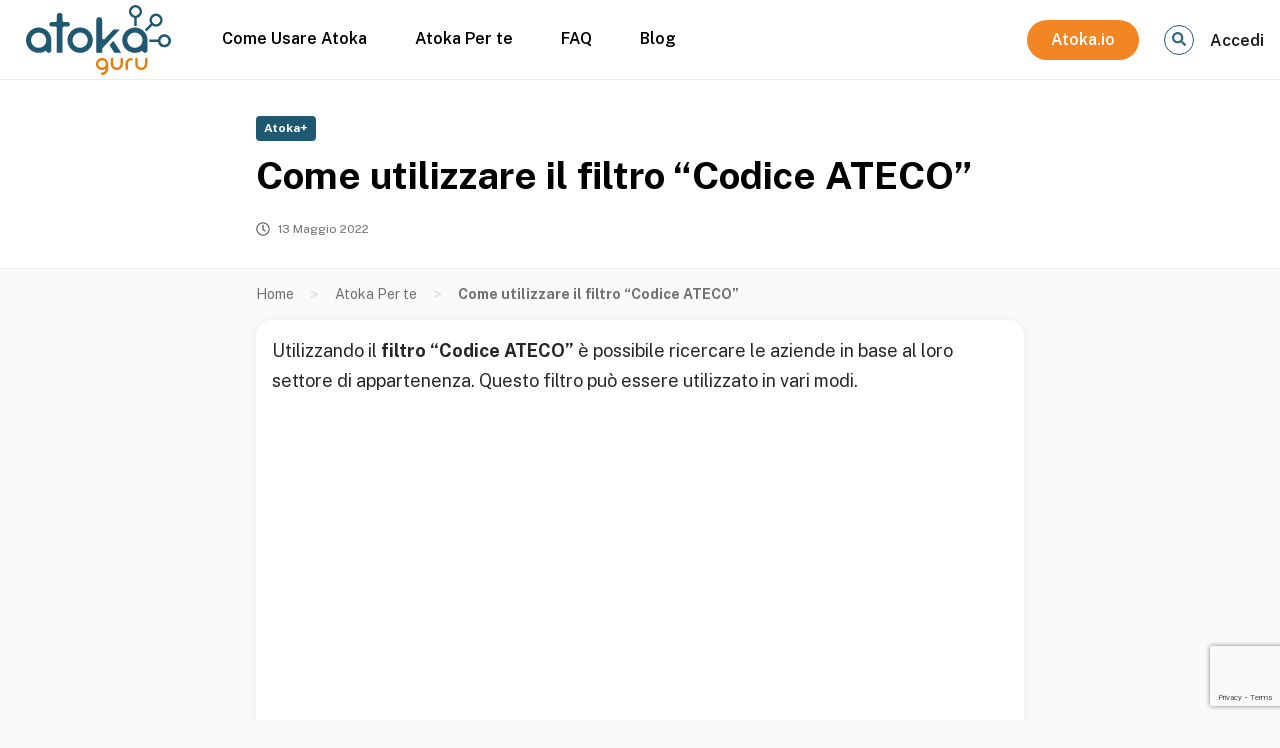

--- FILE ---
content_type: text/html; charset=UTF-8
request_url: https://guru.atoka.io/video/come-utilizzare-il-filtro-codice-ateco-in-v3/
body_size: 11240
content:
<!DOCTYPE html>
<html lang="it">

<head>
    <meta http-equiv="x-ua-compatible" content="ie=edge">
    <meta name="viewport" content="width=device-width, initial-scale=1.0" />
    <title>Come utilizzare il filtro “Codice ATECO” &#8211; Atoka Guru</title>
<meta name='robots' content='max-image-preview:large' />
	<style>img:is([sizes="auto" i], [sizes^="auto," i]) { contain-intrinsic-size: 3000px 1500px }</style>
	<link rel="alternate" hreflang="it" href="https://guru.atoka.io/video/come-utilizzare-il-filtro-codice-ateco-in-v3/" />
<link rel="alternate" hreflang="x-default" href="https://guru.atoka.io/video/come-utilizzare-il-filtro-codice-ateco-in-v3/" />
<link rel='dns-prefetch' href='//kit.fontawesome.com' />
<link rel='dns-prefetch' href='//fonts.googleapis.com' />
<script type="text/javascript">
/* <![CDATA[ */
window._wpemojiSettings = {"baseUrl":"https:\/\/s.w.org\/images\/core\/emoji\/16.0.1\/72x72\/","ext":".png","svgUrl":"https:\/\/s.w.org\/images\/core\/emoji\/16.0.1\/svg\/","svgExt":".svg","source":{"concatemoji":"https:\/\/guru.atoka.io\/wp-includes\/js\/wp-emoji-release.min.js?ver=e5c7e3637f26f14e43eb954404e49cde"}};
/*! This file is auto-generated */
!function(s,n){var o,i,e;function c(e){try{var t={supportTests:e,timestamp:(new Date).valueOf()};sessionStorage.setItem(o,JSON.stringify(t))}catch(e){}}function p(e,t,n){e.clearRect(0,0,e.canvas.width,e.canvas.height),e.fillText(t,0,0);var t=new Uint32Array(e.getImageData(0,0,e.canvas.width,e.canvas.height).data),a=(e.clearRect(0,0,e.canvas.width,e.canvas.height),e.fillText(n,0,0),new Uint32Array(e.getImageData(0,0,e.canvas.width,e.canvas.height).data));return t.every(function(e,t){return e===a[t]})}function u(e,t){e.clearRect(0,0,e.canvas.width,e.canvas.height),e.fillText(t,0,0);for(var n=e.getImageData(16,16,1,1),a=0;a<n.data.length;a++)if(0!==n.data[a])return!1;return!0}function f(e,t,n,a){switch(t){case"flag":return n(e,"\ud83c\udff3\ufe0f\u200d\u26a7\ufe0f","\ud83c\udff3\ufe0f\u200b\u26a7\ufe0f")?!1:!n(e,"\ud83c\udde8\ud83c\uddf6","\ud83c\udde8\u200b\ud83c\uddf6")&&!n(e,"\ud83c\udff4\udb40\udc67\udb40\udc62\udb40\udc65\udb40\udc6e\udb40\udc67\udb40\udc7f","\ud83c\udff4\u200b\udb40\udc67\u200b\udb40\udc62\u200b\udb40\udc65\u200b\udb40\udc6e\u200b\udb40\udc67\u200b\udb40\udc7f");case"emoji":return!a(e,"\ud83e\udedf")}return!1}function g(e,t,n,a){var r="undefined"!=typeof WorkerGlobalScope&&self instanceof WorkerGlobalScope?new OffscreenCanvas(300,150):s.createElement("canvas"),o=r.getContext("2d",{willReadFrequently:!0}),i=(o.textBaseline="top",o.font="600 32px Arial",{});return e.forEach(function(e){i[e]=t(o,e,n,a)}),i}function t(e){var t=s.createElement("script");t.src=e,t.defer=!0,s.head.appendChild(t)}"undefined"!=typeof Promise&&(o="wpEmojiSettingsSupports",i=["flag","emoji"],n.supports={everything:!0,everythingExceptFlag:!0},e=new Promise(function(e){s.addEventListener("DOMContentLoaded",e,{once:!0})}),new Promise(function(t){var n=function(){try{var e=JSON.parse(sessionStorage.getItem(o));if("object"==typeof e&&"number"==typeof e.timestamp&&(new Date).valueOf()<e.timestamp+604800&&"object"==typeof e.supportTests)return e.supportTests}catch(e){}return null}();if(!n){if("undefined"!=typeof Worker&&"undefined"!=typeof OffscreenCanvas&&"undefined"!=typeof URL&&URL.createObjectURL&&"undefined"!=typeof Blob)try{var e="postMessage("+g.toString()+"("+[JSON.stringify(i),f.toString(),p.toString(),u.toString()].join(",")+"));",a=new Blob([e],{type:"text/javascript"}),r=new Worker(URL.createObjectURL(a),{name:"wpTestEmojiSupports"});return void(r.onmessage=function(e){c(n=e.data),r.terminate(),t(n)})}catch(e){}c(n=g(i,f,p,u))}t(n)}).then(function(e){for(var t in e)n.supports[t]=e[t],n.supports.everything=n.supports.everything&&n.supports[t],"flag"!==t&&(n.supports.everythingExceptFlag=n.supports.everythingExceptFlag&&n.supports[t]);n.supports.everythingExceptFlag=n.supports.everythingExceptFlag&&!n.supports.flag,n.DOMReady=!1,n.readyCallback=function(){n.DOMReady=!0}}).then(function(){return e}).then(function(){var e;n.supports.everything||(n.readyCallback(),(e=n.source||{}).concatemoji?t(e.concatemoji):e.wpemoji&&e.twemoji&&(t(e.twemoji),t(e.wpemoji)))}))}((window,document),window._wpemojiSettings);
/* ]]> */
</script>
<style id='wp-emoji-styles-inline-css' type='text/css'>

	img.wp-smiley, img.emoji {
		display: inline !important;
		border: none !important;
		box-shadow: none !important;
		height: 1em !important;
		width: 1em !important;
		margin: 0 0.07em !important;
		vertical-align: -0.1em !important;
		background: none !important;
		padding: 0 !important;
	}
</style>
<link rel='stylesheet' id='wp-block-library-css' href='https://guru.atoka.io/wp-includes/css/dist/block-library/style.min.css?ver=e5c7e3637f26f14e43eb954404e49cde' type='text/css' media='all' />
<style id='classic-theme-styles-inline-css' type='text/css'>
/*! This file is auto-generated */
.wp-block-button__link{color:#fff;background-color:#32373c;border-radius:9999px;box-shadow:none;text-decoration:none;padding:calc(.667em + 2px) calc(1.333em + 2px);font-size:1.125em}.wp-block-file__button{background:#32373c;color:#fff;text-decoration:none}
</style>
<style id='global-styles-inline-css' type='text/css'>
:root{--wp--preset--aspect-ratio--square: 1;--wp--preset--aspect-ratio--4-3: 4/3;--wp--preset--aspect-ratio--3-4: 3/4;--wp--preset--aspect-ratio--3-2: 3/2;--wp--preset--aspect-ratio--2-3: 2/3;--wp--preset--aspect-ratio--16-9: 16/9;--wp--preset--aspect-ratio--9-16: 9/16;--wp--preset--color--black: #000000;--wp--preset--color--cyan-bluish-gray: #abb8c3;--wp--preset--color--white: #ffffff;--wp--preset--color--pale-pink: #f78da7;--wp--preset--color--vivid-red: #cf2e2e;--wp--preset--color--luminous-vivid-orange: #ff6900;--wp--preset--color--luminous-vivid-amber: #fcb900;--wp--preset--color--light-green-cyan: #7bdcb5;--wp--preset--color--vivid-green-cyan: #00d084;--wp--preset--color--pale-cyan-blue: #8ed1fc;--wp--preset--color--vivid-cyan-blue: #0693e3;--wp--preset--color--vivid-purple: #9b51e0;--wp--preset--gradient--vivid-cyan-blue-to-vivid-purple: linear-gradient(135deg,rgba(6,147,227,1) 0%,rgb(155,81,224) 100%);--wp--preset--gradient--light-green-cyan-to-vivid-green-cyan: linear-gradient(135deg,rgb(122,220,180) 0%,rgb(0,208,130) 100%);--wp--preset--gradient--luminous-vivid-amber-to-luminous-vivid-orange: linear-gradient(135deg,rgba(252,185,0,1) 0%,rgba(255,105,0,1) 100%);--wp--preset--gradient--luminous-vivid-orange-to-vivid-red: linear-gradient(135deg,rgba(255,105,0,1) 0%,rgb(207,46,46) 100%);--wp--preset--gradient--very-light-gray-to-cyan-bluish-gray: linear-gradient(135deg,rgb(238,238,238) 0%,rgb(169,184,195) 100%);--wp--preset--gradient--cool-to-warm-spectrum: linear-gradient(135deg,rgb(74,234,220) 0%,rgb(151,120,209) 20%,rgb(207,42,186) 40%,rgb(238,44,130) 60%,rgb(251,105,98) 80%,rgb(254,248,76) 100%);--wp--preset--gradient--blush-light-purple: linear-gradient(135deg,rgb(255,206,236) 0%,rgb(152,150,240) 100%);--wp--preset--gradient--blush-bordeaux: linear-gradient(135deg,rgb(254,205,165) 0%,rgb(254,45,45) 50%,rgb(107,0,62) 100%);--wp--preset--gradient--luminous-dusk: linear-gradient(135deg,rgb(255,203,112) 0%,rgb(199,81,192) 50%,rgb(65,88,208) 100%);--wp--preset--gradient--pale-ocean: linear-gradient(135deg,rgb(255,245,203) 0%,rgb(182,227,212) 50%,rgb(51,167,181) 100%);--wp--preset--gradient--electric-grass: linear-gradient(135deg,rgb(202,248,128) 0%,rgb(113,206,126) 100%);--wp--preset--gradient--midnight: linear-gradient(135deg,rgb(2,3,129) 0%,rgb(40,116,252) 100%);--wp--preset--font-size--small: 13px;--wp--preset--font-size--medium: 20px;--wp--preset--font-size--large: 36px;--wp--preset--font-size--x-large: 42px;--wp--preset--spacing--20: 0.44rem;--wp--preset--spacing--30: 0.67rem;--wp--preset--spacing--40: 1rem;--wp--preset--spacing--50: 1.5rem;--wp--preset--spacing--60: 2.25rem;--wp--preset--spacing--70: 3.38rem;--wp--preset--spacing--80: 5.06rem;--wp--preset--shadow--natural: 6px 6px 9px rgba(0, 0, 0, 0.2);--wp--preset--shadow--deep: 12px 12px 50px rgba(0, 0, 0, 0.4);--wp--preset--shadow--sharp: 6px 6px 0px rgba(0, 0, 0, 0.2);--wp--preset--shadow--outlined: 6px 6px 0px -3px rgba(255, 255, 255, 1), 6px 6px rgba(0, 0, 0, 1);--wp--preset--shadow--crisp: 6px 6px 0px rgba(0, 0, 0, 1);}:where(.is-layout-flex){gap: 0.5em;}:where(.is-layout-grid){gap: 0.5em;}body .is-layout-flex{display: flex;}.is-layout-flex{flex-wrap: wrap;align-items: center;}.is-layout-flex > :is(*, div){margin: 0;}body .is-layout-grid{display: grid;}.is-layout-grid > :is(*, div){margin: 0;}:where(.wp-block-columns.is-layout-flex){gap: 2em;}:where(.wp-block-columns.is-layout-grid){gap: 2em;}:where(.wp-block-post-template.is-layout-flex){gap: 1.25em;}:where(.wp-block-post-template.is-layout-grid){gap: 1.25em;}.has-black-color{color: var(--wp--preset--color--black) !important;}.has-cyan-bluish-gray-color{color: var(--wp--preset--color--cyan-bluish-gray) !important;}.has-white-color{color: var(--wp--preset--color--white) !important;}.has-pale-pink-color{color: var(--wp--preset--color--pale-pink) !important;}.has-vivid-red-color{color: var(--wp--preset--color--vivid-red) !important;}.has-luminous-vivid-orange-color{color: var(--wp--preset--color--luminous-vivid-orange) !important;}.has-luminous-vivid-amber-color{color: var(--wp--preset--color--luminous-vivid-amber) !important;}.has-light-green-cyan-color{color: var(--wp--preset--color--light-green-cyan) !important;}.has-vivid-green-cyan-color{color: var(--wp--preset--color--vivid-green-cyan) !important;}.has-pale-cyan-blue-color{color: var(--wp--preset--color--pale-cyan-blue) !important;}.has-vivid-cyan-blue-color{color: var(--wp--preset--color--vivid-cyan-blue) !important;}.has-vivid-purple-color{color: var(--wp--preset--color--vivid-purple) !important;}.has-black-background-color{background-color: var(--wp--preset--color--black) !important;}.has-cyan-bluish-gray-background-color{background-color: var(--wp--preset--color--cyan-bluish-gray) !important;}.has-white-background-color{background-color: var(--wp--preset--color--white) !important;}.has-pale-pink-background-color{background-color: var(--wp--preset--color--pale-pink) !important;}.has-vivid-red-background-color{background-color: var(--wp--preset--color--vivid-red) !important;}.has-luminous-vivid-orange-background-color{background-color: var(--wp--preset--color--luminous-vivid-orange) !important;}.has-luminous-vivid-amber-background-color{background-color: var(--wp--preset--color--luminous-vivid-amber) !important;}.has-light-green-cyan-background-color{background-color: var(--wp--preset--color--light-green-cyan) !important;}.has-vivid-green-cyan-background-color{background-color: var(--wp--preset--color--vivid-green-cyan) !important;}.has-pale-cyan-blue-background-color{background-color: var(--wp--preset--color--pale-cyan-blue) !important;}.has-vivid-cyan-blue-background-color{background-color: var(--wp--preset--color--vivid-cyan-blue) !important;}.has-vivid-purple-background-color{background-color: var(--wp--preset--color--vivid-purple) !important;}.has-black-border-color{border-color: var(--wp--preset--color--black) !important;}.has-cyan-bluish-gray-border-color{border-color: var(--wp--preset--color--cyan-bluish-gray) !important;}.has-white-border-color{border-color: var(--wp--preset--color--white) !important;}.has-pale-pink-border-color{border-color: var(--wp--preset--color--pale-pink) !important;}.has-vivid-red-border-color{border-color: var(--wp--preset--color--vivid-red) !important;}.has-luminous-vivid-orange-border-color{border-color: var(--wp--preset--color--luminous-vivid-orange) !important;}.has-luminous-vivid-amber-border-color{border-color: var(--wp--preset--color--luminous-vivid-amber) !important;}.has-light-green-cyan-border-color{border-color: var(--wp--preset--color--light-green-cyan) !important;}.has-vivid-green-cyan-border-color{border-color: var(--wp--preset--color--vivid-green-cyan) !important;}.has-pale-cyan-blue-border-color{border-color: var(--wp--preset--color--pale-cyan-blue) !important;}.has-vivid-cyan-blue-border-color{border-color: var(--wp--preset--color--vivid-cyan-blue) !important;}.has-vivid-purple-border-color{border-color: var(--wp--preset--color--vivid-purple) !important;}.has-vivid-cyan-blue-to-vivid-purple-gradient-background{background: var(--wp--preset--gradient--vivid-cyan-blue-to-vivid-purple) !important;}.has-light-green-cyan-to-vivid-green-cyan-gradient-background{background: var(--wp--preset--gradient--light-green-cyan-to-vivid-green-cyan) !important;}.has-luminous-vivid-amber-to-luminous-vivid-orange-gradient-background{background: var(--wp--preset--gradient--luminous-vivid-amber-to-luminous-vivid-orange) !important;}.has-luminous-vivid-orange-to-vivid-red-gradient-background{background: var(--wp--preset--gradient--luminous-vivid-orange-to-vivid-red) !important;}.has-very-light-gray-to-cyan-bluish-gray-gradient-background{background: var(--wp--preset--gradient--very-light-gray-to-cyan-bluish-gray) !important;}.has-cool-to-warm-spectrum-gradient-background{background: var(--wp--preset--gradient--cool-to-warm-spectrum) !important;}.has-blush-light-purple-gradient-background{background: var(--wp--preset--gradient--blush-light-purple) !important;}.has-blush-bordeaux-gradient-background{background: var(--wp--preset--gradient--blush-bordeaux) !important;}.has-luminous-dusk-gradient-background{background: var(--wp--preset--gradient--luminous-dusk) !important;}.has-pale-ocean-gradient-background{background: var(--wp--preset--gradient--pale-ocean) !important;}.has-electric-grass-gradient-background{background: var(--wp--preset--gradient--electric-grass) !important;}.has-midnight-gradient-background{background: var(--wp--preset--gradient--midnight) !important;}.has-small-font-size{font-size: var(--wp--preset--font-size--small) !important;}.has-medium-font-size{font-size: var(--wp--preset--font-size--medium) !important;}.has-large-font-size{font-size: var(--wp--preset--font-size--large) !important;}.has-x-large-font-size{font-size: var(--wp--preset--font-size--x-large) !important;}
:where(.wp-block-post-template.is-layout-flex){gap: 1.25em;}:where(.wp-block-post-template.is-layout-grid){gap: 1.25em;}
:where(.wp-block-columns.is-layout-flex){gap: 2em;}:where(.wp-block-columns.is-layout-grid){gap: 2em;}
:root :where(.wp-block-pullquote){font-size: 1.5em;line-height: 1.6;}
</style>
<link rel='stylesheet' id='contact-form-7-css' href='https://guru.atoka.io/wp-content/plugins/contact-form-7/includes/css/styles.css?ver=6.1.3' type='text/css' media='all' />
<link rel='stylesheet' id='responsive-lightbox-nivo-css' href='https://guru.atoka.io/wp-content/plugins/responsive-lightbox/assets/nivo/nivo-lightbox.min.css?ver=1.3.1' type='text/css' media='all' />
<link rel='stylesheet' id='responsive-lightbox-nivo-default-css' href='https://guru.atoka.io/wp-content/plugins/responsive-lightbox/assets/nivo/themes/default/default.css?ver=1.3.1' type='text/css' media='all' />
<link rel='stylesheet' id='wpml-legacy-horizontal-list-0-css' href='https://guru.atoka.io/wp-content/plugins/sitepress-multilingual-cms/templates/language-switchers/legacy-list-horizontal/style.min.css?ver=1' type='text/css' media='all' />
<link rel='stylesheet' id='atoka-style-css' href='https://guru.atoka.io/wp-content/themes/atoka/style.css?ver=e5c7e3637f26f14e43eb954404e49cde' type='text/css' media='all' />
<link rel='stylesheet' id='atoka-stylemio-css' href='https://guru.atoka.io/wp-content/themes/atoka/dist/style/main.css?ver=e5c7e3637f26f14e43eb954404e49cde' type='text/css' media='all' />
<link rel='stylesheet' id='atoka-font-css' href='https://fonts.googleapis.com/css2?family=Public+Sans%3Awght%40300%3B400%3B600&#038;display=swap&#038;ver=1.0' type='text/css' media='all' />
<script type="text/javascript" src="https://guru.atoka.io/wp-includes/js/jquery/jquery.min.js?ver=3.7.1" id="jquery-core-js"></script>
<script type="text/javascript" src="https://guru.atoka.io/wp-includes/js/jquery/jquery-migrate.min.js?ver=3.4.1" id="jquery-migrate-js"></script>
<script type="text/javascript" src="https://guru.atoka.io/wp-content/plugins/responsive-lightbox/assets/nivo/nivo-lightbox.min.js?ver=1.3.1" id="responsive-lightbox-nivo-js"></script>
<script type="text/javascript" src="https://guru.atoka.io/wp-includes/js/underscore.min.js?ver=1.13.7" id="underscore-js"></script>
<script type="text/javascript" src="https://guru.atoka.io/wp-content/plugins/responsive-lightbox/assets/infinitescroll/infinite-scroll.pkgd.min.js?ver=4.0.1" id="responsive-lightbox-infinite-scroll-js"></script>
<script type="text/javascript" id="responsive-lightbox-js-before">
/* <![CDATA[ */
var rlArgs = {"script":"nivo","selector":"lightbox","customEvents":"","activeGalleries":true,"effect":"fade","clickOverlayToClose":true,"keyboardNav":true,"errorMessage":"The requested content cannot be loaded. Please try again later.","woocommerce_gallery":false,"ajaxurl":"https:\/\/guru.atoka.io\/wp-admin\/admin-ajax.php","nonce":"a795c2b304","preview":false,"postId":4676,"scriptExtension":false};
/* ]]> */
</script>
<script type="text/javascript" src="https://guru.atoka.io/wp-content/plugins/responsive-lightbox/js/front.js?ver=2.5.3" id="responsive-lightbox-js"></script>
<script type="text/javascript" src="//kit.fontawesome.com/56bf3990ba.js?ver=e5c7e3637f26f14e43eb954404e49cde" id="atoka-fa-js"></script>
<link rel="https://api.w.org/" href="https://guru.atoka.io/wp-json/" /><link rel="alternate" title="JSON" type="application/json" href="https://guru.atoka.io/wp-json/wp/v2/video/4676" /><link rel="canonical" href="https://guru.atoka.io/video/come-utilizzare-il-filtro-codice-ateco-in-v3/" />
<link rel="alternate" title="oEmbed (JSON)" type="application/json+oembed" href="https://guru.atoka.io/wp-json/oembed/1.0/embed?url=https%3A%2F%2Fguru.atoka.io%2Fvideo%2Fcome-utilizzare-il-filtro-codice-ateco-in-v3%2F" />
<link rel="alternate" title="oEmbed (XML)" type="text/xml+oembed" href="https://guru.atoka.io/wp-json/oembed/1.0/embed?url=https%3A%2F%2Fguru.atoka.io%2Fvideo%2Fcome-utilizzare-il-filtro-codice-ateco-in-v3%2F&#038;format=xml" />
<meta name="generator" content="WPML ver:4.8.4 stt:1,27;" />
<link rel="icon" href="https://mada-s3.s3.eu-west-1.amazonaws.com/2021/02/cropped-favicon-32x32.jpg" sizes="32x32" />
<link rel="icon" href="https://mada-s3.s3.eu-west-1.amazonaws.com/2021/02/cropped-favicon-192x192.jpg" sizes="192x192" />
<link rel="apple-touch-icon" href="https://mada-s3.s3.eu-west-1.amazonaws.com/2021/02/cropped-favicon-180x180.jpg" />
<meta name="msapplication-TileImage" content="https://mada-s3.s3.eu-west-1.amazonaws.com/2021/02/cropped-favicon-270x270.jpg" />
    <!-- Google Tag Manager -->
    <script>(function(w,d,s,l,i){w[l]=w[l]||[];w[l].push({'gtm.start':
    new Date().getTime(),event:'gtm.js'});var f=d.getElementsByTagName(s)[0],
    j=d.createElement(s),dl=l!='dataLayer'?'&l='+l:'';j.async=true;j.src=
    'https://www.googletagmanager.com/gtm.js?id='+i+dl;f.parentNode.insertBefore(j,f);
    })(window,document,'script','dataLayer','GTM-MG5QX5L');</script>
    <!-- End Google Tag Manager -->
</head>

<body data-rsssl=1 class="wp-singular video-template-default single single-video postid-4676 wp-theme-atoka">
    <!-- Google Tag Manager (noscript) -->
    <noscript><iframe src="https://www.googletagmanager.com/ns.html?id=GTM-MG5QX5L"
    height="0" width="0" style="display:none;visibility:hidden"></iframe></noscript>
    <!-- End Google Tag Manager (noscript) -->
    <header>
        <section
        
        class="atoka__navigation-subscriber   atoka__bg-header-color">
            <div class="atoka__nav-container">
                <div class="atoka__brand-nav-wrapper">
                    <div class="atoka__brand">
                                                <a href="https://guru.atoka.io/"><img class="atoka__logo-desktop"
                                src="https://guru.atoka.io/wp-content/themes/atoka/dist/images/atoka-guru.svg" alt="logo atoka"></a>
                    </div>
                    <div id="nav_menu" class="atoka__nav-menu">
                        <svg class="atoka__nav-menu-icon" fill="currentColor"  viewBox="0 -53 384 384"  xmlns="http://www.w3.org/2000/svg"><path d="m368 154.667969h-352c-8.832031 0-16-7.167969-16-16s7.167969-16 16-16h352c8.832031 0 16 7.167969 16 16s-7.167969 16-16 16zm0 0"/><path d="m368 32h-352c-8.832031 0-16-7.167969-16-16s7.167969-16 16-16h352c8.832031 0 16 7.167969 16 16s-7.167969 16-16 16zm0 0"/><path d="m368 277.332031h-352c-8.832031 0-16-7.167969-16-16s7.167969-16 16-16h352c8.832031 0 16 7.167969 16 16s-7.167969 16-16 16zm0 0"/></svg>
                    </div>

                    <nav class="  atoka__nav-header">
                        <div class="menu-main-menu-container"><ul id="menu-main-menu" class="atoka__nav-list"><li id="menu-item-1063" class="menu-item menu-item-type-taxonomy menu-item-object-category menu-item-1063"><a href="https://guru.atoka.io/category/guides/">Come Usare Atoka</a></li>
<li id="menu-item-1286" class="menu-item menu-item-type-taxonomy menu-item-object-category current-video-ancestor current-menu-parent current-video-parent menu-item-1286"><a href="https://guru.atoka.io/category/my-atoka/">Atoka Per te</a></li>
<li id="menu-item-2216" class="menu-item menu-item-type-post_type_archive menu-item-object-faq menu-item-2216"><a href="https://guru.atoka.io/faq/">FAQ</a></li>
<li id="menu-item-1070" class="menu-item menu-item-type-taxonomy menu-item-object-category menu-item-1070"><a href="https://guru.atoka.io/category/blog/">Blog</a></li>
<li id="menu-item-1534" class="atoka__button-menu menu-item menu-item-type-custom menu-item-object-custom menu-item-1534"><a target="_blank" href="https://atoka.io/">Atoka.io</a></li>
</ul></div>                    </nav>
                </div>
                <div class="atoka__brand-mobile">
                                                        <a href="https://guru.atoka.io/"><img class="atoka__logo-mobile"
                                    src="https://guru.atoka.io/wp-content/themes/atoka/dist/images/atoka-guru.svg" alt="logo atoka"></a>
                </div>
                <div class="atoka__search-login-wrapper">
                    <div class="atoka__search-icon-wrapper">
                        <i class="atoka__search-icon fas fa-search"></i>
                    </div>

                    <div class="atoka__account-wrapper">
                                                        <span class="atoka__text-login"><a href='https://atoka.io/openid/authorize?client_id=818867&redirect_uri=https://guru.atoka.io/wp-json/cms-atoka/v1/sso_return/&response_type=code&scope=openid atoka mada-cms&state=https://guru.atoka.io/video/come-utilizzare-il-filtro-codice-ateco-in-v3'>Accedi</a></span>
                                                </div>
                </div>

            </div>
        </section>
        <section class=" atoka__searchbox-container">
            <div class="atoka__searchbox-wrapper">
                <div class="atoka__searchbox-input-wrapper">
                    <form role="search" method="get" id="searchform" action="https://guru.atoka.io/">
    <div class="atoka__searchbox-input-container">
        <button class="atoka__searchbox-button" type="submit" class="">
            <i class="atoka__searchbox-icon atoka__icon-primary-color fas fa-search"></i>
        </button>
        <input  class="atoka__searchbox-input" type="text" value="" name="s" id="s" placeholder="Cerca..." />
    </div>
</form>
                </div>

                <i class="atoka__searchbox-icon-close atoka__icon-primary-color fas fa-times"></i>
            </div>
        </section>
    </header><main class="atoka__main">
<!-- intestazione -->
<section class="atoka__heading-container">
    <div class="atoka__single-heading-wrapper">
                        <div class="atoka__archive-box-category-primary">
                 <a href="https://guru.atoka.io/product/atoka/" rel="tag">Atoka+</a>            </div>
                
        <h2 class="atoka__heading-single-title">  Come utilizzare il filtro “Codice ATECO”</h2>
        <div class="atoka__box-date-wrapper">
            <i class=" atoka__box-news-date-icon far fa-clock"></i>
            <span class="atoka__box-news-date">13 Maggio 2022</span>
        </div>
    </div>
</section>

<div class="atoka__breadcrumbs-container">
    <div class="atoka__single-breadcrumbs-wrapper">
        <div class="atoka__breadcrumbs-text">
            <ul class="matrice__breadcrumbs"><li"><a class="matrice__breadcrumbs-home" href="https://guru.atoka.io" title="Home">Home</a></li><li class="separator separator-home"> &gt; </li><li class="item-cat"><a href="https://guru.atoka.io/category/my-atoka/">Atoka Per te</a></li><li class="separator"> &gt; </li><li class="atoka__breadcrumbs-ellipse"><strong title="Come utilizzare il filtro “Codice ATECO”">Come utilizzare il filtro “Codice ATECO”</strong></li></ul>        </div>
    </div>
</div>

        
    
    <div class="atoka__single-container">
        <div class="atoka__single-wrapper">
            
<p>Utilizzando il <strong>filtro “Codice ATECO”</strong> è possibile ricercare le aziende in base al loro settore di appartenenza. Questo filtro può essere utilizzato in vari modi.</p>



<figure class="wp-block-embed is-type-video is-provider-youtube wp-block-embed-youtube wp-embed-aspect-16-9 wp-has-aspect-ratio"><div class="wp-block-embed__wrapper">
<iframe title="Atoka+ Come utilizzare il filtro &quot;Codice ATECO&quot;" width="500" height="281" src="https://www.youtube.com/embed/QR0cL47v93Q?feature=oembed" frameborder="0" allow="accelerometer; autoplay; clipboard-write; encrypted-media; gyroscope; picture-in-picture; web-share" referrerpolicy="strict-origin-when-cross-origin" allowfullscreen></iframe>
</div></figure>



<p>La ricerca può essere effettuata indicando nella casella di testo il <strong>codice ATECO</strong> stesso oppure il <strong>settore</strong> che stiamo ricercando. In alternativa, puoi scorrere l’intera alberatura codici ed etichette tramite la <strong>“ricerca avanzata”</strong></p>



<p>Inoltre, hai la possibilità di selezionare come effettuare la ricerca, scegliendo se utilizzare i <strong>codici ATECO riclassificati dal gruppo Cerved</strong>, oppure quelli “originali” registrati in <strong>InfoCamere</strong> e provenienti da visure camerali.</p>



<p>Ti consigliamo di utilizzare l’<strong>ATECO Cerved</strong> per tutte le ricerche di tipo marketing, perché questo mira a correggere, o eventualmente confermare, il codice InfoCamere sulla base di altri dati ufficiali.</p>



<p>Inoltre, per ricerche molto specifiche, <strong>consigliamo di utilizzare questo filtro assieme ai filtri per parola chiave e testo nel sito web.</strong></p>



<p>Questo abbinamento risulta particolarmente efficace quando si vogliono ricercare quelle attività classificate da un codice ATECO troppo generico oppure obsoleto.<br><br>È il caso, per esempio, delle attività di ristorazione raggruppate nel codice ATECO 56 &#8211; Attività di ristorazione. In questo caso, posso affinare la ricerca inserendo nel filtro di parola chiave e testo nel sito web termini più specifici come “pizzeria”, “trattoria” o qualsiasi altro termine che riesca a descrivere più precisamente una specifica attività.</p>



<p>Questi due filtri, quando utilizzati, sono gli unici ad essere combinati in “OR”: questo significa che i risultati mostreranno le aziende che registrano uno qualunque dei criteri selezionati per la ricerca. Diversamente, gli altri tipi di filtri vengono tra loro combinati in “AND” e mostrano quindi le aziende che rispecchiano tutti i criteri indicati.</p>



<p>Il filtro può infine essere utilizzato anche in esclusione, cliccando su “<strong>escludi selezionati</strong>”.</p>
            <div class="atoka__tags atoka__archive-box-category">
                                     <a href="https://guru.atoka.io/tag/codice-ateco/" rel="tag">Codice Ateco</a><a href="https://guru.atoka.io/tag/ricerca-aziende/" rel="tag">ricerca aziende</a><a href="https://guru.atoka.io/tag/v3/" rel="tag">V3</a>                            </div>
        </div>
    </div>
</main>
<footer>
    <!-- FOOTER LAYOUT -->



    <!-- END FOOTER LAYOUT -->
    <div class="atoka__footer-container">
        <div class="atoka__footer-wrapper atoka__text-footer-color">
            <div class="atoka__footer-info">
                <a href="https://guru.atoka.io/"><img class="atoka__footer-img" src="https://guru.atoka.io/wp-content/themes/atoka/dist/images/logo.svg" alt=""></a>

                <p class="atoka__footer-description">
                    Atoka è uno strumento
                    di Lead Generation B2B che permette di trovare nuovi
                    clienti, di ricevere news e aggiornamenti sui social sui
                    clienti e di generare liste di prospect in pochi click.                </p>

                <div class="atoka__footer-social">

                    <a class="atoka__text-footer-color" href="https://www.facebook.com/atoka.io" target="_blank"><i class="atoka__footer-social-icon fab fa-facebook-f"></i></a>

                    <a class="atoka__text-footer-color" href="https://www.linkedin.com/company/atoka-io/" target="_blank"><i class="atoka__footer-social-icon fab fa-linkedin-in"></i></a>
                    
                    <a class="atoka__text-footer-color" href="https://twitter.com/atoka_io" target="_blank"><i class="atoka__footer-social-icon fab fa-twitter"></i></a>
                    
                </div>
                                    <a class="atoka__footer-languages" href="https://guru.atoka.io/en/">English version</a>
                
            </div>
            <div class="atoka__footer-menu">
                <h3 class="atoka__footer-title">Info Legali</h3>
                <div class="menu-footer-container"><ul id="menu-footer" class="atoka__footer-menu-ul"><li id="menu-item-174" class="menu-item menu-item-type-custom menu-item-object-custom menu-item-174"><a target="_blank" href="https://atoka.io/pages/it/tos/">Termini di utilizzo</a></li>
<li id="menu-item-175" class="menu-item menu-item-type-custom menu-item-object-custom menu-item-175"><a target="_blank" href="https://atoka.io/pages/it/disclaimer/">Condizioni d’uso/Disclaimer</a></li>
<li id="menu-item-176" class="menu-item menu-item-type-custom menu-item-object-custom menu-item-176"><a target="_blank" href="https://atoka.io/pages/it/cookie-policy/">Cookie policy</a></li>
<li id="menu-item-177" class="menu-item menu-item-type-custom menu-item-object-custom menu-item-177"><a target="_blank" href="https://atoka.io/pages/it/privacy-policy/">Privacy policy</a></li>
<li id="menu-item-1532" class="menu-item menu-item-type-custom menu-item-object-custom menu-item-1532"><a target="_blank" href="https://cloudsecurityalliance.org/star/registry/spaziodati-s-r-l/">CSA STAR Self-Assessment (CAIQ)</a></li>
<li id="menu-item-1533" class="menu-item menu-item-type-custom menu-item-object-custom menu-item-1533"><a target="_blank" href="https://www.informativaprivacyancic.it/">Informativa privacy ANCIC</a></li>
</ul></div>            </div>
            <div class="atoka__footer-copyright">
                <div class="atoka__footer-business-info">
                    <p class="atoka__footer-credits atoka__text-footer-color"> <strong>© 2021
                        SpazioDati S.r.l </strong> <br>
                        Via Adriano Olivetti 13, 38122 Trento (Trento) — REA TN 210089 <br>
                        Capitale sociale € 21.600 —C.F & P.I: 02241890223 <br>
                        Azienda con Sistema di Gestione della Sicurezza delle Informazioni certificato da Certiquality – UNI CEI EN ISO/IEC 27001:2017 <br>
                        Società soggetta a direzione e controllo da parte di                        <a class=" atoka__text-footer-color" href="https://www.cerved.com/it" target="_blank">Cerved Group S.p.A.</a>
                    </p>
                    
                </div>
                <div class="atoka__footer-logo">
                    <a href="https://spaziodati.eu/it/" target="_blank">
                        
                        <svg class="atoka__text-footer-color" id="Livello_1" data-name="Livello 1" xmlns="http://www.w3.org/2000/svg" viewBox="0 0 121.66 31.78"><defs><style>.cls-1{fill: currentColor;}</style></defs><rect class="cls-1" x="105.54" y="5.62" width="0.89" height="6.73"/><path class="cls-1" d="M109.19,3A2.38,2.38,0,1,0,111.57.65h0A2.37,2.37,0,0,0,109.19,3m-.65,0a3,3,0,1,1,3,3h0a3,3,0,0,1-3-3h0" transform="translate(-5.86 0.01)"/><rect class="cls-1" x="109.3" y="15.61" width="6.75" height="0.89"/><path class="cls-1" d="M121.47,15.92a3,3,0,1,1,3,3h0v-.65a2.37,2.37,0,1,0-2.38-2.37,2.37,2.37,0,0,0,2.38,2.37v.65a3,3,0,0,1-3-3h0" transform="translate(-5.86 0.01)"/><path class="cls-1" d="M118.87,9l-4.77,4.76-.31-.31,4.78-4.76Z" transform="translate(-5.86 0.01)"/><path class="cls-1" d="M119,5.12a2.38,2.38,0,1,0,3.36,0,2.37,2.37,0,0,0-3.36,0m-.46,3.81a3,3,0,1,1,4.28,0l-.23-.23.23.23a3,3,0,0,1-4.28,0" transform="translate(-5.86 0.01)"/><path class="cls-1" d="M109.41,13.31l-.3.3-4.78-4.75.3-.31Z" transform="translate(-5.86 0.01)"/><path class="cls-1" d="M102.42,9.81h0a3,3,0,1,1,0-6h0v.64a2.37,2.37,0,0,0-.1,4.74h.11a2.37,2.37,0,0,0,0-4.74V3.78a3,3,0,0,1,0,6h0" transform="translate(-5.86 0.01)"/><path class="cls-1" d="M119,23l-.3.31-4.77-4.76.3-.31Z" transform="translate(-5.86 0.01)"/><path class="cls-1" d="M118.33,25a2.38,2.38,0,1,0,2.38-2.37h0A2.38,2.38,0,0,0,118.33,25m-.65,0a3,3,0,1,1,3,3h0a3,3,0,0,1-3-3h0" transform="translate(-5.86 0.01)"/><path class="cls-1" d="M109.48,13.85A2.94,2.94,0,0,0,113.64,18h0a2.94,2.94,0,1,0-4.16-4.15Zm-13.7,17,12.58-12.54a4,4,0,1,1,6,.4l-.38-.38.38.38a4,4,0,0,1-5.29.36L96.55,31.66Z" transform="translate(-5.86 0.01)"/><path class="cls-1" d="M14.46,28.42a2.93,2.93,0,0,1-1.14,2.43,4.91,4.91,0,0,1-3.12.91A5.85,5.85,0,0,1,6,30.17l.67-.64a5.2,5.2,0,0,0,1.64,1.1,5.44,5.44,0,0,0,2,.31,3.87,3.87,0,0,0,2.38-.65,2.17,2.17,0,0,0,.87-1.83,2,2,0,0,0-.69-1.69A3.81,3.81,0,0,0,11,26.12L9.5,25.9c-2.17-.32-3.26-1.36-3.26-3.09a3,3,0,0,1,1.06-2.4,4.27,4.27,0,0,1,2.88-.9,5.56,5.56,0,0,1,3.65,1.3l-.62.58a4.68,4.68,0,0,0-3.08-1.11A3.26,3.26,0,0,0,8,21a2.3,2.3,0,0,0-.78,1.82,1.9,1.9,0,0,0,.66,1.58,3.81,3.81,0,0,0,1.88.74l1.37.2a4.77,4.77,0,0,1,2.25.8,2.79,2.79,0,0,1,1.1,2.34" transform="translate(-5.86 0.01)"/><path class="cls-1" d="M25.5,23.07a3.21,3.21,0,0,1-1.07,2.54,4.09,4.09,0,0,1-2.76.93H18v5.12H17V19.6h4.65a4.07,4.07,0,0,1,2.76.93,3.24,3.24,0,0,1,1.07,2.54m-.95,0a2.51,2.51,0,0,0-.84-2,3.25,3.25,0,0,0-2.15-.64H18v5.31h3.58a3.32,3.32,0,0,0,2.17-.67,2.42,2.42,0,0,0,.82-2" transform="translate(-5.86 0.01)"/><path class="cls-1" d="M35,31.66H34l-1.1-2.92H27l-1.1,2.92h-1L29.48,19.6h.86L35,31.66Zm-2.44-3.74-2.65-7.1-2.65,7.1Z" transform="translate(-5.86 0.01)"/><path class="cls-1" d="M43.65,31.66H36v-1l6.67-10.28h-6.4V19.6h7.43v.82L36.93,30.85h6.72Z" transform="translate(-5.86 0.01)"/><rect class="cls-1" x="40.67" y="19.66" width="0.95" height="12.06"/><path class="cls-1" d="M58.91,25.63a19.49,19.49,0,0,1-.16,3.06,3.39,3.39,0,0,1-1,1.83,4.65,4.65,0,0,1-6.32,0,3.37,3.37,0,0,1-1-1.83,18.41,18.41,0,0,1-.16-3.06,18.41,18.41,0,0,1,.16-3.06,3.37,3.37,0,0,1,1-1.83,4.69,4.69,0,0,1,6.33,0,3.44,3.44,0,0,1,1,1.83,19.62,19.62,0,0,1,.16,3.06m-1,0a18,18,0,0,0-.14-2.84A2.81,2.81,0,0,0,57,21.26a3.54,3.54,0,0,0-4.8,0,2.81,2.81,0,0,0-.84,1.53,18.14,18.14,0,0,0-.14,2.85,18,18,0,0,0,.14,2.84A2.83,2.83,0,0,0,52.17,30,3.56,3.56,0,0,0,57,30a2.83,2.83,0,0,0,.84-1.54A18,18,0,0,0,58,25.64" transform="translate(-5.86 0.01)"/><path class="cls-1" d="M71,25.58a19.37,19.37,0,0,1-.11,2.64,4,4,0,0,1-1.17,2.29,4.65,4.65,0,0,1-3.34,1.15H61.85V19.6h4.57a4.66,4.66,0,0,1,3.34,1.16A3.91,3.91,0,0,1,70.93,23,20.4,20.4,0,0,1,71,25.58m-2.48,0a17.58,17.58,0,0,0-.09-2A2,2,0,0,0,68,22.45a2.3,2.3,0,0,0-1.84-.75H64.33v7.86h1.86A2.29,2.29,0,0,0,68,28.82a2.26,2.26,0,0,0,.44-1.14,18.44,18.44,0,0,0,.09-2.1" transform="translate(-5.86 0.01)"/><path class="cls-1" d="M83.13,31.66H80.55l-.74-2.13h-4.5l-.77,2.13H72L76.57,19.6h1.94l4.63,12.06Zm-4-4.12L77.6,23.16,76,27.54Z" transform="translate(-5.86 0.01)"/><path class="cls-1" d="M91.52,21.7H88.23v10H85.75v-10H82.43V19.6h9.09Z" transform="translate(-5.86 0.01)"/><rect class="cls-1" x="88.13" y="19.66" width="2.48" height="12.06"/><path class="cls-1" d="M5.86,7.07v5.12h.58V10.5H7.71C9,10.5,9.9,9.81,9.9,8.76S9.06,7.07,7.79,7.07ZM6.44,10V7.56H7.76c.94,0,1.57.48,1.57,1.2S8.7,10,7.76,10Zm7.2-3a2.77,2.77,0,0,0-2.88,2.66h0a2.78,2.78,0,0,0,2.88,2.67h0a2.78,2.78,0,0,0,2.88-2.67h0A2.77,2.77,0,0,0,13.64,7Zm0,4.83a2.22,2.22,0,0,1-2.29-2.16h0a2.21,2.21,0,0,1,2.28-2.16h0a2.22,2.22,0,0,1,2.3,2.15h0a2.22,2.22,0,0,1-2.29,2.17Zm9.59.41L25.1,7.07h-.6l-1.57,4.35L21.36,7.07h-.5l-1.58,4.35L17.71,7.07h-.6L19,12.23h.55L21.11,8l1.54,4.23h.57Zm3.59-4.65h3.26V7.07H26.23v5.12h3.84V11.7H26.81V9.89h2.93v-.5H26.81Zm6.51,2.77,1.74,1.86h.72L34,10.29a1.64,1.64,0,0,0,1.53-1.58c0-1-.87-1.64-2.11-1.64H31.37v5.12H32V10.33ZM32,9.84V7.56h1.46c.9,0,1.55.43,1.55,1.15s-.64,1.13-1.55,1.13Zm5.4-2.28h3.26V7.07H36.77v5.12h3.84V11.7H37.35V9.89h2.94v-.5H37.35Zm4.56-.49v5.12h1.92a2.64,2.64,0,0,0,2.9-2.37,1.64,1.64,0,0,0,0-.23A2.62,2.62,0,0,0,44,7.06H41.91Zm.58,4.63V7.56h1.34a2.11,2.11,0,0,1,2.32,1.88c0,.05,0,.1,0,.15A2.13,2.13,0,0,1,44,11.71H42.49Zm10.9-2.16a1.19,1.19,0,0,0,1-1.18c0-.78-.69-1.29-1.79-1.29H50.23v5.12h2.4c1.23,0,2-.55,2-1.39,0-.65-.41-1.12-1.25-1.26Zm-2.59-2h1.71c.8,0,1.3.34,1.3.88s-.5.94-1.4.94h-1.6Zm0,4.17V9.84h1.82c.91,0,1.46.32,1.46.9s-.56,1-1.48,1Zm9.26-4.64h-.65l-1.93,2.8-1.94-2.8H54.9l2.28,3.3h0V12.2h.59V10.37Z" transform="translate(-5.86 0.01)"/></svg>

                    </a>
                </div>
            </div>
        </div>

    </div>
</footer>

<script type="speculationrules">
{"prefetch":[{"source":"document","where":{"and":[{"href_matches":"\/*"},{"not":{"href_matches":["\/wp-*.php","\/wp-admin\/*","\/wp-content\/uploads\/*","\/wp-content\/*","\/wp-content\/plugins\/*","\/wp-content\/themes\/atoka\/*","\/*\\?(.+)"]}},{"not":{"selector_matches":"a[rel~=\"nofollow\"]"}},{"not":{"selector_matches":".no-prefetch, .no-prefetch a"}}]},"eagerness":"conservative"}]}
</script>
<script type="text/javascript" src="https://guru.atoka.io/wp-includes/js/dist/hooks.min.js?ver=4d63a3d491d11ffd8ac6" id="wp-hooks-js"></script>
<script type="text/javascript" src="https://guru.atoka.io/wp-includes/js/dist/i18n.min.js?ver=5e580eb46a90c2b997e6" id="wp-i18n-js"></script>
<script type="text/javascript" id="wp-i18n-js-after">
/* <![CDATA[ */
wp.i18n.setLocaleData( { 'text direction\u0004ltr': [ 'ltr' ] } );
/* ]]> */
</script>
<script type="text/javascript" src="https://guru.atoka.io/wp-content/plugins/contact-form-7/includes/swv/js/index.js?ver=6.1.3" id="swv-js"></script>
<script type="text/javascript" id="contact-form-7-js-translations">
/* <![CDATA[ */
( function( domain, translations ) {
	var localeData = translations.locale_data[ domain ] || translations.locale_data.messages;
	localeData[""].domain = domain;
	wp.i18n.setLocaleData( localeData, domain );
} )( "contact-form-7", {"translation-revision-date":"2025-11-18 20:27:55+0000","generator":"GlotPress\/4.0.3","domain":"messages","locale_data":{"messages":{"":{"domain":"messages","plural-forms":"nplurals=2; plural=n != 1;","lang":"it"},"This contact form is placed in the wrong place.":["Questo modulo di contatto \u00e8 posizionato nel posto sbagliato."],"Error:":["Errore:"]}},"comment":{"reference":"includes\/js\/index.js"}} );
/* ]]> */
</script>
<script type="text/javascript" id="contact-form-7-js-before">
/* <![CDATA[ */
var wpcf7 = {
    "api": {
        "root": "https:\/\/guru.atoka.io\/wp-json\/",
        "namespace": "contact-form-7\/v1"
    }
};
/* ]]> */
</script>
<script type="text/javascript" src="https://guru.atoka.io/wp-content/plugins/contact-form-7/includes/js/index.js?ver=6.1.3" id="contact-form-7-js"></script>
<script type="text/javascript" src="https://guru.atoka.io/wp-content/themes/atoka/dist/scripts/main.js?ver=1.0.0" id="atoka-custom-js-js"></script>
<script type="text/javascript" src="https://guru.atoka.io/wp-content/themes/atoka/assets/js/temporary.js?ver=1.0.0" id="atoka-temp-js-js"></script>
<script type="text/javascript" src="https://www.google.com/recaptcha/api.js?render=6LehC44aAAAAAFvoZRyhqH0LgbN6qtw0JCKpWQAn&amp;ver=3.0" id="google-recaptcha-js"></script>
<script type="text/javascript" src="https://guru.atoka.io/wp-includes/js/dist/vendor/wp-polyfill.min.js?ver=3.15.0" id="wp-polyfill-js"></script>
<script type="text/javascript" id="wpcf7-recaptcha-js-before">
/* <![CDATA[ */
var wpcf7_recaptcha = {
    "sitekey": "6LehC44aAAAAAFvoZRyhqH0LgbN6qtw0JCKpWQAn",
    "actions": {
        "homepage": "homepage",
        "contactform": "contactform"
    }
};
/* ]]> */
</script>
<script type="text/javascript" src="https://guru.atoka.io/wp-content/plugins/contact-form-7/modules/recaptcha/index.js?ver=6.1.3" id="wpcf7-recaptcha-js"></script>
<script>var FWP_HTTP = FWP_HTTP || {}; FWP_HTTP.lang = 'it';</script></body>

</html>

--- FILE ---
content_type: text/html; charset=utf-8
request_url: https://www.google.com/recaptcha/api2/anchor?ar=1&k=6LehC44aAAAAAFvoZRyhqH0LgbN6qtw0JCKpWQAn&co=aHR0cHM6Ly9ndXJ1LmF0b2thLmlvOjQ0Mw..&hl=en&v=PoyoqOPhxBO7pBk68S4YbpHZ&size=invisible&anchor-ms=20000&execute-ms=30000&cb=fto4dvkzkhma
body_size: 48454
content:
<!DOCTYPE HTML><html dir="ltr" lang="en"><head><meta http-equiv="Content-Type" content="text/html; charset=UTF-8">
<meta http-equiv="X-UA-Compatible" content="IE=edge">
<title>reCAPTCHA</title>
<style type="text/css">
/* cyrillic-ext */
@font-face {
  font-family: 'Roboto';
  font-style: normal;
  font-weight: 400;
  font-stretch: 100%;
  src: url(//fonts.gstatic.com/s/roboto/v48/KFO7CnqEu92Fr1ME7kSn66aGLdTylUAMa3GUBHMdazTgWw.woff2) format('woff2');
  unicode-range: U+0460-052F, U+1C80-1C8A, U+20B4, U+2DE0-2DFF, U+A640-A69F, U+FE2E-FE2F;
}
/* cyrillic */
@font-face {
  font-family: 'Roboto';
  font-style: normal;
  font-weight: 400;
  font-stretch: 100%;
  src: url(//fonts.gstatic.com/s/roboto/v48/KFO7CnqEu92Fr1ME7kSn66aGLdTylUAMa3iUBHMdazTgWw.woff2) format('woff2');
  unicode-range: U+0301, U+0400-045F, U+0490-0491, U+04B0-04B1, U+2116;
}
/* greek-ext */
@font-face {
  font-family: 'Roboto';
  font-style: normal;
  font-weight: 400;
  font-stretch: 100%;
  src: url(//fonts.gstatic.com/s/roboto/v48/KFO7CnqEu92Fr1ME7kSn66aGLdTylUAMa3CUBHMdazTgWw.woff2) format('woff2');
  unicode-range: U+1F00-1FFF;
}
/* greek */
@font-face {
  font-family: 'Roboto';
  font-style: normal;
  font-weight: 400;
  font-stretch: 100%;
  src: url(//fonts.gstatic.com/s/roboto/v48/KFO7CnqEu92Fr1ME7kSn66aGLdTylUAMa3-UBHMdazTgWw.woff2) format('woff2');
  unicode-range: U+0370-0377, U+037A-037F, U+0384-038A, U+038C, U+038E-03A1, U+03A3-03FF;
}
/* math */
@font-face {
  font-family: 'Roboto';
  font-style: normal;
  font-weight: 400;
  font-stretch: 100%;
  src: url(//fonts.gstatic.com/s/roboto/v48/KFO7CnqEu92Fr1ME7kSn66aGLdTylUAMawCUBHMdazTgWw.woff2) format('woff2');
  unicode-range: U+0302-0303, U+0305, U+0307-0308, U+0310, U+0312, U+0315, U+031A, U+0326-0327, U+032C, U+032F-0330, U+0332-0333, U+0338, U+033A, U+0346, U+034D, U+0391-03A1, U+03A3-03A9, U+03B1-03C9, U+03D1, U+03D5-03D6, U+03F0-03F1, U+03F4-03F5, U+2016-2017, U+2034-2038, U+203C, U+2040, U+2043, U+2047, U+2050, U+2057, U+205F, U+2070-2071, U+2074-208E, U+2090-209C, U+20D0-20DC, U+20E1, U+20E5-20EF, U+2100-2112, U+2114-2115, U+2117-2121, U+2123-214F, U+2190, U+2192, U+2194-21AE, U+21B0-21E5, U+21F1-21F2, U+21F4-2211, U+2213-2214, U+2216-22FF, U+2308-230B, U+2310, U+2319, U+231C-2321, U+2336-237A, U+237C, U+2395, U+239B-23B7, U+23D0, U+23DC-23E1, U+2474-2475, U+25AF, U+25B3, U+25B7, U+25BD, U+25C1, U+25CA, U+25CC, U+25FB, U+266D-266F, U+27C0-27FF, U+2900-2AFF, U+2B0E-2B11, U+2B30-2B4C, U+2BFE, U+3030, U+FF5B, U+FF5D, U+1D400-1D7FF, U+1EE00-1EEFF;
}
/* symbols */
@font-face {
  font-family: 'Roboto';
  font-style: normal;
  font-weight: 400;
  font-stretch: 100%;
  src: url(//fonts.gstatic.com/s/roboto/v48/KFO7CnqEu92Fr1ME7kSn66aGLdTylUAMaxKUBHMdazTgWw.woff2) format('woff2');
  unicode-range: U+0001-000C, U+000E-001F, U+007F-009F, U+20DD-20E0, U+20E2-20E4, U+2150-218F, U+2190, U+2192, U+2194-2199, U+21AF, U+21E6-21F0, U+21F3, U+2218-2219, U+2299, U+22C4-22C6, U+2300-243F, U+2440-244A, U+2460-24FF, U+25A0-27BF, U+2800-28FF, U+2921-2922, U+2981, U+29BF, U+29EB, U+2B00-2BFF, U+4DC0-4DFF, U+FFF9-FFFB, U+10140-1018E, U+10190-1019C, U+101A0, U+101D0-101FD, U+102E0-102FB, U+10E60-10E7E, U+1D2C0-1D2D3, U+1D2E0-1D37F, U+1F000-1F0FF, U+1F100-1F1AD, U+1F1E6-1F1FF, U+1F30D-1F30F, U+1F315, U+1F31C, U+1F31E, U+1F320-1F32C, U+1F336, U+1F378, U+1F37D, U+1F382, U+1F393-1F39F, U+1F3A7-1F3A8, U+1F3AC-1F3AF, U+1F3C2, U+1F3C4-1F3C6, U+1F3CA-1F3CE, U+1F3D4-1F3E0, U+1F3ED, U+1F3F1-1F3F3, U+1F3F5-1F3F7, U+1F408, U+1F415, U+1F41F, U+1F426, U+1F43F, U+1F441-1F442, U+1F444, U+1F446-1F449, U+1F44C-1F44E, U+1F453, U+1F46A, U+1F47D, U+1F4A3, U+1F4B0, U+1F4B3, U+1F4B9, U+1F4BB, U+1F4BF, U+1F4C8-1F4CB, U+1F4D6, U+1F4DA, U+1F4DF, U+1F4E3-1F4E6, U+1F4EA-1F4ED, U+1F4F7, U+1F4F9-1F4FB, U+1F4FD-1F4FE, U+1F503, U+1F507-1F50B, U+1F50D, U+1F512-1F513, U+1F53E-1F54A, U+1F54F-1F5FA, U+1F610, U+1F650-1F67F, U+1F687, U+1F68D, U+1F691, U+1F694, U+1F698, U+1F6AD, U+1F6B2, U+1F6B9-1F6BA, U+1F6BC, U+1F6C6-1F6CF, U+1F6D3-1F6D7, U+1F6E0-1F6EA, U+1F6F0-1F6F3, U+1F6F7-1F6FC, U+1F700-1F7FF, U+1F800-1F80B, U+1F810-1F847, U+1F850-1F859, U+1F860-1F887, U+1F890-1F8AD, U+1F8B0-1F8BB, U+1F8C0-1F8C1, U+1F900-1F90B, U+1F93B, U+1F946, U+1F984, U+1F996, U+1F9E9, U+1FA00-1FA6F, U+1FA70-1FA7C, U+1FA80-1FA89, U+1FA8F-1FAC6, U+1FACE-1FADC, U+1FADF-1FAE9, U+1FAF0-1FAF8, U+1FB00-1FBFF;
}
/* vietnamese */
@font-face {
  font-family: 'Roboto';
  font-style: normal;
  font-weight: 400;
  font-stretch: 100%;
  src: url(//fonts.gstatic.com/s/roboto/v48/KFO7CnqEu92Fr1ME7kSn66aGLdTylUAMa3OUBHMdazTgWw.woff2) format('woff2');
  unicode-range: U+0102-0103, U+0110-0111, U+0128-0129, U+0168-0169, U+01A0-01A1, U+01AF-01B0, U+0300-0301, U+0303-0304, U+0308-0309, U+0323, U+0329, U+1EA0-1EF9, U+20AB;
}
/* latin-ext */
@font-face {
  font-family: 'Roboto';
  font-style: normal;
  font-weight: 400;
  font-stretch: 100%;
  src: url(//fonts.gstatic.com/s/roboto/v48/KFO7CnqEu92Fr1ME7kSn66aGLdTylUAMa3KUBHMdazTgWw.woff2) format('woff2');
  unicode-range: U+0100-02BA, U+02BD-02C5, U+02C7-02CC, U+02CE-02D7, U+02DD-02FF, U+0304, U+0308, U+0329, U+1D00-1DBF, U+1E00-1E9F, U+1EF2-1EFF, U+2020, U+20A0-20AB, U+20AD-20C0, U+2113, U+2C60-2C7F, U+A720-A7FF;
}
/* latin */
@font-face {
  font-family: 'Roboto';
  font-style: normal;
  font-weight: 400;
  font-stretch: 100%;
  src: url(//fonts.gstatic.com/s/roboto/v48/KFO7CnqEu92Fr1ME7kSn66aGLdTylUAMa3yUBHMdazQ.woff2) format('woff2');
  unicode-range: U+0000-00FF, U+0131, U+0152-0153, U+02BB-02BC, U+02C6, U+02DA, U+02DC, U+0304, U+0308, U+0329, U+2000-206F, U+20AC, U+2122, U+2191, U+2193, U+2212, U+2215, U+FEFF, U+FFFD;
}
/* cyrillic-ext */
@font-face {
  font-family: 'Roboto';
  font-style: normal;
  font-weight: 500;
  font-stretch: 100%;
  src: url(//fonts.gstatic.com/s/roboto/v48/KFO7CnqEu92Fr1ME7kSn66aGLdTylUAMa3GUBHMdazTgWw.woff2) format('woff2');
  unicode-range: U+0460-052F, U+1C80-1C8A, U+20B4, U+2DE0-2DFF, U+A640-A69F, U+FE2E-FE2F;
}
/* cyrillic */
@font-face {
  font-family: 'Roboto';
  font-style: normal;
  font-weight: 500;
  font-stretch: 100%;
  src: url(//fonts.gstatic.com/s/roboto/v48/KFO7CnqEu92Fr1ME7kSn66aGLdTylUAMa3iUBHMdazTgWw.woff2) format('woff2');
  unicode-range: U+0301, U+0400-045F, U+0490-0491, U+04B0-04B1, U+2116;
}
/* greek-ext */
@font-face {
  font-family: 'Roboto';
  font-style: normal;
  font-weight: 500;
  font-stretch: 100%;
  src: url(//fonts.gstatic.com/s/roboto/v48/KFO7CnqEu92Fr1ME7kSn66aGLdTylUAMa3CUBHMdazTgWw.woff2) format('woff2');
  unicode-range: U+1F00-1FFF;
}
/* greek */
@font-face {
  font-family: 'Roboto';
  font-style: normal;
  font-weight: 500;
  font-stretch: 100%;
  src: url(//fonts.gstatic.com/s/roboto/v48/KFO7CnqEu92Fr1ME7kSn66aGLdTylUAMa3-UBHMdazTgWw.woff2) format('woff2');
  unicode-range: U+0370-0377, U+037A-037F, U+0384-038A, U+038C, U+038E-03A1, U+03A3-03FF;
}
/* math */
@font-face {
  font-family: 'Roboto';
  font-style: normal;
  font-weight: 500;
  font-stretch: 100%;
  src: url(//fonts.gstatic.com/s/roboto/v48/KFO7CnqEu92Fr1ME7kSn66aGLdTylUAMawCUBHMdazTgWw.woff2) format('woff2');
  unicode-range: U+0302-0303, U+0305, U+0307-0308, U+0310, U+0312, U+0315, U+031A, U+0326-0327, U+032C, U+032F-0330, U+0332-0333, U+0338, U+033A, U+0346, U+034D, U+0391-03A1, U+03A3-03A9, U+03B1-03C9, U+03D1, U+03D5-03D6, U+03F0-03F1, U+03F4-03F5, U+2016-2017, U+2034-2038, U+203C, U+2040, U+2043, U+2047, U+2050, U+2057, U+205F, U+2070-2071, U+2074-208E, U+2090-209C, U+20D0-20DC, U+20E1, U+20E5-20EF, U+2100-2112, U+2114-2115, U+2117-2121, U+2123-214F, U+2190, U+2192, U+2194-21AE, U+21B0-21E5, U+21F1-21F2, U+21F4-2211, U+2213-2214, U+2216-22FF, U+2308-230B, U+2310, U+2319, U+231C-2321, U+2336-237A, U+237C, U+2395, U+239B-23B7, U+23D0, U+23DC-23E1, U+2474-2475, U+25AF, U+25B3, U+25B7, U+25BD, U+25C1, U+25CA, U+25CC, U+25FB, U+266D-266F, U+27C0-27FF, U+2900-2AFF, U+2B0E-2B11, U+2B30-2B4C, U+2BFE, U+3030, U+FF5B, U+FF5D, U+1D400-1D7FF, U+1EE00-1EEFF;
}
/* symbols */
@font-face {
  font-family: 'Roboto';
  font-style: normal;
  font-weight: 500;
  font-stretch: 100%;
  src: url(//fonts.gstatic.com/s/roboto/v48/KFO7CnqEu92Fr1ME7kSn66aGLdTylUAMaxKUBHMdazTgWw.woff2) format('woff2');
  unicode-range: U+0001-000C, U+000E-001F, U+007F-009F, U+20DD-20E0, U+20E2-20E4, U+2150-218F, U+2190, U+2192, U+2194-2199, U+21AF, U+21E6-21F0, U+21F3, U+2218-2219, U+2299, U+22C4-22C6, U+2300-243F, U+2440-244A, U+2460-24FF, U+25A0-27BF, U+2800-28FF, U+2921-2922, U+2981, U+29BF, U+29EB, U+2B00-2BFF, U+4DC0-4DFF, U+FFF9-FFFB, U+10140-1018E, U+10190-1019C, U+101A0, U+101D0-101FD, U+102E0-102FB, U+10E60-10E7E, U+1D2C0-1D2D3, U+1D2E0-1D37F, U+1F000-1F0FF, U+1F100-1F1AD, U+1F1E6-1F1FF, U+1F30D-1F30F, U+1F315, U+1F31C, U+1F31E, U+1F320-1F32C, U+1F336, U+1F378, U+1F37D, U+1F382, U+1F393-1F39F, U+1F3A7-1F3A8, U+1F3AC-1F3AF, U+1F3C2, U+1F3C4-1F3C6, U+1F3CA-1F3CE, U+1F3D4-1F3E0, U+1F3ED, U+1F3F1-1F3F3, U+1F3F5-1F3F7, U+1F408, U+1F415, U+1F41F, U+1F426, U+1F43F, U+1F441-1F442, U+1F444, U+1F446-1F449, U+1F44C-1F44E, U+1F453, U+1F46A, U+1F47D, U+1F4A3, U+1F4B0, U+1F4B3, U+1F4B9, U+1F4BB, U+1F4BF, U+1F4C8-1F4CB, U+1F4D6, U+1F4DA, U+1F4DF, U+1F4E3-1F4E6, U+1F4EA-1F4ED, U+1F4F7, U+1F4F9-1F4FB, U+1F4FD-1F4FE, U+1F503, U+1F507-1F50B, U+1F50D, U+1F512-1F513, U+1F53E-1F54A, U+1F54F-1F5FA, U+1F610, U+1F650-1F67F, U+1F687, U+1F68D, U+1F691, U+1F694, U+1F698, U+1F6AD, U+1F6B2, U+1F6B9-1F6BA, U+1F6BC, U+1F6C6-1F6CF, U+1F6D3-1F6D7, U+1F6E0-1F6EA, U+1F6F0-1F6F3, U+1F6F7-1F6FC, U+1F700-1F7FF, U+1F800-1F80B, U+1F810-1F847, U+1F850-1F859, U+1F860-1F887, U+1F890-1F8AD, U+1F8B0-1F8BB, U+1F8C0-1F8C1, U+1F900-1F90B, U+1F93B, U+1F946, U+1F984, U+1F996, U+1F9E9, U+1FA00-1FA6F, U+1FA70-1FA7C, U+1FA80-1FA89, U+1FA8F-1FAC6, U+1FACE-1FADC, U+1FADF-1FAE9, U+1FAF0-1FAF8, U+1FB00-1FBFF;
}
/* vietnamese */
@font-face {
  font-family: 'Roboto';
  font-style: normal;
  font-weight: 500;
  font-stretch: 100%;
  src: url(//fonts.gstatic.com/s/roboto/v48/KFO7CnqEu92Fr1ME7kSn66aGLdTylUAMa3OUBHMdazTgWw.woff2) format('woff2');
  unicode-range: U+0102-0103, U+0110-0111, U+0128-0129, U+0168-0169, U+01A0-01A1, U+01AF-01B0, U+0300-0301, U+0303-0304, U+0308-0309, U+0323, U+0329, U+1EA0-1EF9, U+20AB;
}
/* latin-ext */
@font-face {
  font-family: 'Roboto';
  font-style: normal;
  font-weight: 500;
  font-stretch: 100%;
  src: url(//fonts.gstatic.com/s/roboto/v48/KFO7CnqEu92Fr1ME7kSn66aGLdTylUAMa3KUBHMdazTgWw.woff2) format('woff2');
  unicode-range: U+0100-02BA, U+02BD-02C5, U+02C7-02CC, U+02CE-02D7, U+02DD-02FF, U+0304, U+0308, U+0329, U+1D00-1DBF, U+1E00-1E9F, U+1EF2-1EFF, U+2020, U+20A0-20AB, U+20AD-20C0, U+2113, U+2C60-2C7F, U+A720-A7FF;
}
/* latin */
@font-face {
  font-family: 'Roboto';
  font-style: normal;
  font-weight: 500;
  font-stretch: 100%;
  src: url(//fonts.gstatic.com/s/roboto/v48/KFO7CnqEu92Fr1ME7kSn66aGLdTylUAMa3yUBHMdazQ.woff2) format('woff2');
  unicode-range: U+0000-00FF, U+0131, U+0152-0153, U+02BB-02BC, U+02C6, U+02DA, U+02DC, U+0304, U+0308, U+0329, U+2000-206F, U+20AC, U+2122, U+2191, U+2193, U+2212, U+2215, U+FEFF, U+FFFD;
}
/* cyrillic-ext */
@font-face {
  font-family: 'Roboto';
  font-style: normal;
  font-weight: 900;
  font-stretch: 100%;
  src: url(//fonts.gstatic.com/s/roboto/v48/KFO7CnqEu92Fr1ME7kSn66aGLdTylUAMa3GUBHMdazTgWw.woff2) format('woff2');
  unicode-range: U+0460-052F, U+1C80-1C8A, U+20B4, U+2DE0-2DFF, U+A640-A69F, U+FE2E-FE2F;
}
/* cyrillic */
@font-face {
  font-family: 'Roboto';
  font-style: normal;
  font-weight: 900;
  font-stretch: 100%;
  src: url(//fonts.gstatic.com/s/roboto/v48/KFO7CnqEu92Fr1ME7kSn66aGLdTylUAMa3iUBHMdazTgWw.woff2) format('woff2');
  unicode-range: U+0301, U+0400-045F, U+0490-0491, U+04B0-04B1, U+2116;
}
/* greek-ext */
@font-face {
  font-family: 'Roboto';
  font-style: normal;
  font-weight: 900;
  font-stretch: 100%;
  src: url(//fonts.gstatic.com/s/roboto/v48/KFO7CnqEu92Fr1ME7kSn66aGLdTylUAMa3CUBHMdazTgWw.woff2) format('woff2');
  unicode-range: U+1F00-1FFF;
}
/* greek */
@font-face {
  font-family: 'Roboto';
  font-style: normal;
  font-weight: 900;
  font-stretch: 100%;
  src: url(//fonts.gstatic.com/s/roboto/v48/KFO7CnqEu92Fr1ME7kSn66aGLdTylUAMa3-UBHMdazTgWw.woff2) format('woff2');
  unicode-range: U+0370-0377, U+037A-037F, U+0384-038A, U+038C, U+038E-03A1, U+03A3-03FF;
}
/* math */
@font-face {
  font-family: 'Roboto';
  font-style: normal;
  font-weight: 900;
  font-stretch: 100%;
  src: url(//fonts.gstatic.com/s/roboto/v48/KFO7CnqEu92Fr1ME7kSn66aGLdTylUAMawCUBHMdazTgWw.woff2) format('woff2');
  unicode-range: U+0302-0303, U+0305, U+0307-0308, U+0310, U+0312, U+0315, U+031A, U+0326-0327, U+032C, U+032F-0330, U+0332-0333, U+0338, U+033A, U+0346, U+034D, U+0391-03A1, U+03A3-03A9, U+03B1-03C9, U+03D1, U+03D5-03D6, U+03F0-03F1, U+03F4-03F5, U+2016-2017, U+2034-2038, U+203C, U+2040, U+2043, U+2047, U+2050, U+2057, U+205F, U+2070-2071, U+2074-208E, U+2090-209C, U+20D0-20DC, U+20E1, U+20E5-20EF, U+2100-2112, U+2114-2115, U+2117-2121, U+2123-214F, U+2190, U+2192, U+2194-21AE, U+21B0-21E5, U+21F1-21F2, U+21F4-2211, U+2213-2214, U+2216-22FF, U+2308-230B, U+2310, U+2319, U+231C-2321, U+2336-237A, U+237C, U+2395, U+239B-23B7, U+23D0, U+23DC-23E1, U+2474-2475, U+25AF, U+25B3, U+25B7, U+25BD, U+25C1, U+25CA, U+25CC, U+25FB, U+266D-266F, U+27C0-27FF, U+2900-2AFF, U+2B0E-2B11, U+2B30-2B4C, U+2BFE, U+3030, U+FF5B, U+FF5D, U+1D400-1D7FF, U+1EE00-1EEFF;
}
/* symbols */
@font-face {
  font-family: 'Roboto';
  font-style: normal;
  font-weight: 900;
  font-stretch: 100%;
  src: url(//fonts.gstatic.com/s/roboto/v48/KFO7CnqEu92Fr1ME7kSn66aGLdTylUAMaxKUBHMdazTgWw.woff2) format('woff2');
  unicode-range: U+0001-000C, U+000E-001F, U+007F-009F, U+20DD-20E0, U+20E2-20E4, U+2150-218F, U+2190, U+2192, U+2194-2199, U+21AF, U+21E6-21F0, U+21F3, U+2218-2219, U+2299, U+22C4-22C6, U+2300-243F, U+2440-244A, U+2460-24FF, U+25A0-27BF, U+2800-28FF, U+2921-2922, U+2981, U+29BF, U+29EB, U+2B00-2BFF, U+4DC0-4DFF, U+FFF9-FFFB, U+10140-1018E, U+10190-1019C, U+101A0, U+101D0-101FD, U+102E0-102FB, U+10E60-10E7E, U+1D2C0-1D2D3, U+1D2E0-1D37F, U+1F000-1F0FF, U+1F100-1F1AD, U+1F1E6-1F1FF, U+1F30D-1F30F, U+1F315, U+1F31C, U+1F31E, U+1F320-1F32C, U+1F336, U+1F378, U+1F37D, U+1F382, U+1F393-1F39F, U+1F3A7-1F3A8, U+1F3AC-1F3AF, U+1F3C2, U+1F3C4-1F3C6, U+1F3CA-1F3CE, U+1F3D4-1F3E0, U+1F3ED, U+1F3F1-1F3F3, U+1F3F5-1F3F7, U+1F408, U+1F415, U+1F41F, U+1F426, U+1F43F, U+1F441-1F442, U+1F444, U+1F446-1F449, U+1F44C-1F44E, U+1F453, U+1F46A, U+1F47D, U+1F4A3, U+1F4B0, U+1F4B3, U+1F4B9, U+1F4BB, U+1F4BF, U+1F4C8-1F4CB, U+1F4D6, U+1F4DA, U+1F4DF, U+1F4E3-1F4E6, U+1F4EA-1F4ED, U+1F4F7, U+1F4F9-1F4FB, U+1F4FD-1F4FE, U+1F503, U+1F507-1F50B, U+1F50D, U+1F512-1F513, U+1F53E-1F54A, U+1F54F-1F5FA, U+1F610, U+1F650-1F67F, U+1F687, U+1F68D, U+1F691, U+1F694, U+1F698, U+1F6AD, U+1F6B2, U+1F6B9-1F6BA, U+1F6BC, U+1F6C6-1F6CF, U+1F6D3-1F6D7, U+1F6E0-1F6EA, U+1F6F0-1F6F3, U+1F6F7-1F6FC, U+1F700-1F7FF, U+1F800-1F80B, U+1F810-1F847, U+1F850-1F859, U+1F860-1F887, U+1F890-1F8AD, U+1F8B0-1F8BB, U+1F8C0-1F8C1, U+1F900-1F90B, U+1F93B, U+1F946, U+1F984, U+1F996, U+1F9E9, U+1FA00-1FA6F, U+1FA70-1FA7C, U+1FA80-1FA89, U+1FA8F-1FAC6, U+1FACE-1FADC, U+1FADF-1FAE9, U+1FAF0-1FAF8, U+1FB00-1FBFF;
}
/* vietnamese */
@font-face {
  font-family: 'Roboto';
  font-style: normal;
  font-weight: 900;
  font-stretch: 100%;
  src: url(//fonts.gstatic.com/s/roboto/v48/KFO7CnqEu92Fr1ME7kSn66aGLdTylUAMa3OUBHMdazTgWw.woff2) format('woff2');
  unicode-range: U+0102-0103, U+0110-0111, U+0128-0129, U+0168-0169, U+01A0-01A1, U+01AF-01B0, U+0300-0301, U+0303-0304, U+0308-0309, U+0323, U+0329, U+1EA0-1EF9, U+20AB;
}
/* latin-ext */
@font-face {
  font-family: 'Roboto';
  font-style: normal;
  font-weight: 900;
  font-stretch: 100%;
  src: url(//fonts.gstatic.com/s/roboto/v48/KFO7CnqEu92Fr1ME7kSn66aGLdTylUAMa3KUBHMdazTgWw.woff2) format('woff2');
  unicode-range: U+0100-02BA, U+02BD-02C5, U+02C7-02CC, U+02CE-02D7, U+02DD-02FF, U+0304, U+0308, U+0329, U+1D00-1DBF, U+1E00-1E9F, U+1EF2-1EFF, U+2020, U+20A0-20AB, U+20AD-20C0, U+2113, U+2C60-2C7F, U+A720-A7FF;
}
/* latin */
@font-face {
  font-family: 'Roboto';
  font-style: normal;
  font-weight: 900;
  font-stretch: 100%;
  src: url(//fonts.gstatic.com/s/roboto/v48/KFO7CnqEu92Fr1ME7kSn66aGLdTylUAMa3yUBHMdazQ.woff2) format('woff2');
  unicode-range: U+0000-00FF, U+0131, U+0152-0153, U+02BB-02BC, U+02C6, U+02DA, U+02DC, U+0304, U+0308, U+0329, U+2000-206F, U+20AC, U+2122, U+2191, U+2193, U+2212, U+2215, U+FEFF, U+FFFD;
}

</style>
<link rel="stylesheet" type="text/css" href="https://www.gstatic.com/recaptcha/releases/PoyoqOPhxBO7pBk68S4YbpHZ/styles__ltr.css">
<script nonce="u3koTrXHL4JmqWXV__Jgtw" type="text/javascript">window['__recaptcha_api'] = 'https://www.google.com/recaptcha/api2/';</script>
<script type="text/javascript" src="https://www.gstatic.com/recaptcha/releases/PoyoqOPhxBO7pBk68S4YbpHZ/recaptcha__en.js" nonce="u3koTrXHL4JmqWXV__Jgtw">
      
    </script></head>
<body><div id="rc-anchor-alert" class="rc-anchor-alert"></div>
<input type="hidden" id="recaptcha-token" value="[base64]">
<script type="text/javascript" nonce="u3koTrXHL4JmqWXV__Jgtw">
      recaptcha.anchor.Main.init("[\x22ainput\x22,[\x22bgdata\x22,\x22\x22,\[base64]/[base64]/UltIKytdPWE6KGE8MjA0OD9SW0grK109YT4+NnwxOTI6KChhJjY0NTEyKT09NTUyOTYmJnErMTxoLmxlbmd0aCYmKGguY2hhckNvZGVBdChxKzEpJjY0NTEyKT09NTYzMjA/[base64]/MjU1OlI/[base64]/[base64]/[base64]/[base64]/[base64]/[base64]/[base64]/[base64]/[base64]/[base64]\x22,\[base64]\\u003d\\u003d\x22,\x22KMOxPUDDiyFSw4NewqzDusKPUGzCnHBBIMOBwqDDjcOLXcO+w6LCjEnDoxkFT8KEXhttU8Kvc8Kkwp4hw4EzwpPCk8KNw6LClH0yw5zCknBxVMOowoISE8KsGGozTsOEw47Dl8Okw5vCqWLCkMKSwq3Dp1DDr1PDsBHDqcKkPEXDrhjCjwHDkw1/wr1WwqV2wrDDnhcHwqjChlFPw7vDmS7Ck0fCpQrDpMKSw48lw7jDosK5LgzCrlfDpQdKMGjDuMORwpPCvsOgF8Klw6cnwpbDoxQ3w5HCgnlDbMKuw4fCmMKqEMKKwoI+wr3DkMO/SMKWwpnCvD/CpMORIXZ9CxV9w43CqwXCgsKLwoRow43CscKhwqPCt8KIw7E1Ki0+wowGwrBZGAoFe8KyI1zCnQlZc8ONwrgZw5R/wpvCtyHCoMKiMGTDn8KTwrBcw480DsOIwrfCoXZRIcKMwqJ0RmfCpDNMw5/Dtx3DnsKbCcKqMMKaF8Ozw4Iiwo3CmcOEOMOewrDCiMOXWkgnwoYowpzDh8OBRcOIwo95wpXDkMKOwqUsZ3XCjMKEQsOiCsO+YFlDw7VQX201wo/[base64]/OMOkeFQtwq7CqkoSw4wewrEjwrHCqCLDo8KaCsKvw7o4VDIuO8ORS8KbMHTCpE9jw7MUbntzw7zChMKuflDCnmjCp8KQPHTDpMO9SD9iE8KUw63CnDRnw5jDnsKLw6fCjE8lZcOSfx0/ch0Jw4c/c1Z+SsKyw49DLWhudXPDhcKtw4zCrcK4w6twVwguwrfCqDrCliHDh8OLwqwDFsOlEUxnw51QDcKNwpguFcOgw40uwr/DmUzCksO9A8OCX8K5JsKSccK5R8OiwrwOJRLDg3nDlBgCwpBrwpI3G24kHMK/L8ORGcOEXMO8ZsOAwrnCgV/[base64]/EVR8wr06DWtpC8ODFGwaN1HCrMKSPsKWw4HDt8KCw7zDpjUUA8KWwrDDtDt/[base64]/EX7Cv8OPw7oLI8OOwr4WLykgw6fDicOcwpTDh8KwJsKHw7gFesKqwoXDgDbCj8KOCcKuw4M1w6/DvmAccC7CvcKtIH5FJ8OiKRd1Nj7DjhzCusO0w73DsBQ5YA0JNn3ClsO+QcKyfW47wotSLcOJw691N8OqBsOMwqFCHlpowobDg8KfVzLDtsKQw7J2w4rDmcKyw6PDuWPDo8Ouwq5gKcK8WVfDqcOlw53CkEJ/[base64]/aGkENEnDhBwIBMKcw6BJw7PCusOyDsOfw5Y2w45HXHbCuMOewp9vOwHCkiFBwqPDg8K5C8Ouwq59IsKZwrfDlcOIw4XDsxXCtsKkw6p/QB/[base64]/HcOeG8KPwrktJGpRw6zDi8KhI8Kww5PCvsOxWWFoMMK2wqjDpcK9w6HCusKNNX7CpcO8w53CjmnDlAfDji8beR7DqMOlwqY8LcKKw5djNcOgZMOCw4EoZlXCqzzDkF/Dg2zDvcOLJSLDuDwDw5rDghfDoMO1KX5nw5bClMOYw44Mw4dNIEJeYx9cDsKfw41Rw58uw5jDhRl0w54Pw513wqY4wqnCssKTJsOtO15qKMKow4FRHsKAw4XDmcKew4d+DsOYw6tcI1xEe8O8dwPChsKTwqkvw7QGw5jCp8ODGMKEKn3DhsO/wroMO8OlcQhwNMKzeCEgPG1BVsKUcA3DgxvCpQwoAHzCpjU2wphhw5Nww6rCocOww7PCusKHZ8KGGnXDql3DkBAtAcK0WsKkawE1w7bDqQJjYsKMw79Mwp4Iw5Zvwp4Yw4XDh8OpKsKBT8O5R0AywoZGwpoTw5TDi1wlOGjDknE6OmpwwqJ/[base64]/DiWF4wqXDt8Okwq5SNWnDqcKFX8KCDMONwq55PCnCtMKhQCjDu8OvJ1NaQMOZw4XCnwnCs8Krw4/ChgXCqBtEw7XDtcKRCMK4w7DCp8Okw5XCulnCiS4KMcOAOWnClkbDuUMDGsK7MjVHw5tMD3F3HsOfw4/[base64]/[base64]/[base64]/w5vCm0wMPhgbwqluVcOPNXzCr8OOw5obcsK4OMKpw4hEwpp0wqFcw4rCisKAFBfCtRjCm8OKcsKFw4c/w4PClcKfw5/DkhLDn3LDpDx0FcKNwrI3wq48w4h6XMOHWcKiwrvDn8OuGDPCmljDs8OFw4TCtF7CgcK7wp59woVPwqV7wq9QcMO3cVLCpMORRWN5K8Oiw6h2JXMzw4cyworDlm8HX8KPwqgDw7dJLMOpecKNwp3DkMKQZnHCtQTCuF7DvcOIC8Kqwrk/Hz/ClDbCicO5wrrCkMKjw4jCsFjCrsOtwp/Dr8O9wrHCqcOEG8KHcmwbLiHCicObw4XCtz5SWjRyKMOacl5hw6zDknjDmsKBwrXDtcO5w6LCvQLDhgEAw5fCpDTDo3krw4/CksKkY8OKw5fDl8O0wpwIw5R5wozCsEcqw7pQw6cBY8KrwqTCusK/PsK4wrbDkCfCo8Khw4jCpMKpfynCq8Kcw5dHw6tswqx6w5MZw63DvgvDh8KEw4zDocKaw4HDm8Oww6BpwqTCly3DvVgjwrvDrQHCg8OkBCwFcibDsFHChlEXC1lZw4TDnMKvwr/DsMODAMOxBDQGw7NVw75Iw5DDncKHw7VTOsOhQ0wmOcOfw4Qpw60bc1h9w7ExC8ONwppewpbCgMKAw5QtwpjDlMOvbMO2C8KxGMKVw5/DrcKLwpwXT09eKnFCC8K7w4DDpMKlwpHClsOzwpFiwrIXK04NdhLCsB5iwoECPsOrwrnCqTvDnMK8eDrCk8KPwp/CqsKOYcO/[base64]/Ct8KKw79rw7hUA8Ksw4PDtHgtwo/DvlvDqjpIHE8Qw7sqQsKNKsKAw7c7w5U5L8K6w5LCrFrCji/DtMKtw47Cp8K5VQXDiHHCugd1wosow5ZHcCwGwrfCocKhJWx6XsOow69tGCA8wpZ7PDfCk3Z/QcO7wqcMwrtzC8OJWsKeWhUSw7zCvQ4KO1IRAcOlw5k5LMKIw5bCnwI+wp/[base64]/EcO9w4MjNcKFw5bDq8KKWMOWLyAiwpXDiXHDqMOTIijCnMOvfUcUw4nDtlTDiEHDj10Zwp5twoUdw4plwr3DuhfCmS7DgSJ0w5cSw6QCw6/DkMK1wq/DgMOlJH3CvsO4bWhcw6Z1wqQ4woR4w68YL2pDwpLDv8OLw6XDjsKZw51YKWpIwowAZl3CvMKlwp/CqcKJw78lw7MQKW5mMBNyY2Z3w4FjwpfCnsKvwrXClQ7DssKYw6PDgytNw6gxw6tow7/Ciy/Dv8KHw4zChMOCw5rCrDslRcKOVsK7w78KYsOiw6TCiMOFAsOcEMOCwoTCqFEcw5p0w5HDl8OQKMOCGknDkMOEw5VhwrfDhcO/w4TDu3o4w6jDlcO4w7wNwoPCsGtHwqhbKsOWwq7DpcKhHC/Dk8Oiwq9jQcOVP8O1w4PDgzDDhSFvwpTDnmdKw4V5E8K1wpcaFsKrd8OEAk9hw4Rva8OwUsKrM8K9dsKaZMKnOQ1rwq9GwoPCpcOkwrvCmMOeK8OXTMOmbMOHwqPDmy01DsO3GsKsEMKOwq42w7PDjV/CqChQwr9sbX3DoVpJVnrCrMKZw51YwpNXCsO1VsOxwpPDsMKjNATCt8O8aMOXfBUdBsOneCZgP8Ocw6wpw7XCnBXDlFnDiVh2BWwVL8KtwojDtsKcTHvDpsKKEcOJEsK7woDDgBA1TQZZwrbDgcOYw5Jxw4jDmBPClgDDpAI5w6rCijzDgDDCjRocwpAReER8w7/CmS7ChcOBwobCvnTDicOVLMONHcK/[base64]/DpQ3ClhbCtsKsRj7Drk7DtXzDmCXDkmrCvcKaw7Q6RsKkWVHCiWhrIAbCmMKkw6kpwrIxQcOHwo9kwr7Cs8Ocw4AFwrLDlcOGw4zDqHrDhysxw73DkwfCuFw+aUZzaFAuwrtZbsOEwpVcw6RMwr7DoQ7DqG5vMyhgwo7CscOWL1oowq/Dk8KWw6/ClMOuCjTCi8K9SXDCoDPDr33DtMO8w5fCry50w61jUxBdFsK7L3fDo2wgQ0DDkcKPwpPDvMKXURfDlMORwpoTC8KbwqnDtcOFw6fCqsK8f8O8wpMKw5QSwqLCp8Kzwr7Dv8OIwrbDlsKRwrDCrktmCQ/CjsOKTcKQKlNxwpN8wr3CgsKEw4bDi23CpcKgwpnDvythKldLKw/CuWfDmMKFw7N+wrJCBsKXwqfCicOFw5Yjw7sDw4sawrRjwptZC8OiLMKTCMOMfcKzw5txNMOgTMKRwonCkS7CnsO1K37Cs8OEw5t9wolOTlNOfS/DhHljwqjCv8OqVUYowq/CvCbDqmYxfsKFe2N/Zyc4FsKoP2drPMOHDMO2X2TDo8O+cWLDisOvw4lYZxrCrMO+wo/Dn1bDsE7Du2oOw6rCo8K3CcO9V8K9IWLDqsOOZsOswqPCg0nDvQlAwprCksOLw4bCvU/[base64]/DgMOeZcO3w77DtMKRV8Kyd8KpWMOhw6vDlW/Doyg1RB85wprCh8KtCcKJw7nCrcKSE10xSldLFcOKY0zDlsOsCFvCmS4DXMKBwqrDiMOgw7gLVcKdFcOYwqk/[base64]/Dn8KDwoF+AEHDtnZuw61Lw5fDv3IHw785WlBDY1nCq3AUGcK+C8K2w7cwa8OOw7zCksOkwrQrMSbCocKRwpDDucKBQcKOKSVMFlEMwoQGw5Evw4hgwpDCtRzCvsK/[base64]/CnhxXwrLDscO/wq8Vw7kWRcKpN3jChcK9EcOpwo/DgwkdwqXDvMK/Ui4QbMKyCWIVE8OhR23DscKrw7fDijpQOxwtw4TCoMOjwpddwp3DgQnCnwZEwq/CglJVw6sRFzEDVmnCtcK7w7rCqcK6w5wwBy7CrSNtwpdzUsKIY8KjworCpgoWaiXCnWTDklkbw7w/[base64]/CvETChXYawoVIw6huw7HDq3XCrMOVHsK0w7dATsKUacO1wqFBM8Okw4F9wrTDqsKfw6bCly7CgQc5LMKnw6E9fwvCksKKKsKjXsOGUyIdM1rCg8O4SicbYsOOTsOBw4V+O3/DqH8VBTRuw5pWw6ImX8K6f8ONw77CsiHCg2pkX3TDvwXDocK5JsK4YB5DwpApZCbCrk9gwpwrw6fDqMKuFWfCm3TDrMOaZsKTbsOow41ze8OKPMO+VW/CuRpXEMKRwojCkwAcwo/Dk8OsbsKqdsKuBFZ7w40vwr5Rw6stGAE9TVDChSLCrMOqLx1Gw5TDrsOsw7PCqTpfwpQUwrTDrwjDojsAwoHCqsOQBsO6GsKww5twOsKswpIdwrbCicKmcDkKesOucMKnw47DjEwFw6kxwrnCm1/Cn2JncMK5w41hwoEiXVfDusO7YGHDtGVxfcKCDiDDq33Cs3DDmgpRPMKRKcKrw5bDo8K7w4PDqMKDR8KDw6TCr0PDl0TCkyp/wo9sw49mw4lTI8KQw6zDscO2HMOywo/CnirCisKKUMOYwqjCjsOYw7LCpMK2w496wp53w59UYgTCrwnDllYyUcKtcMKwe8Olw4XCgwpsw5x8TDTCrzEvw4kuDifDoMKtwoPDo8OOwo7DlVBzw4XCksKSNsKVw5IGw4kQNsKmwopqOsKywqHCuWXCicKyw7vCqgo4HMK/wptCFTXDhsKPLk7Dh8KXPAp2WQjDoH/[base64]/TcKOdMOlPmJTwpbDi8K8wqXDm8K4JB7DjMOww51YBMOKwqXDisKCw4BGSBjCjcKPUh0FTxfDssO3w5bClcKMYhUcXMORRsOTw4YJw54ZJUPCsMOmwp1Xw43CnXvDvj7DgMKfYcOtaSc+XcOGw59ww6/[base64]/[base64]/DsA5vwoBMBS3DpcO1LcOyGgvDlylnPk/DjUHCjsOIe8O3H2UBcXHCpsOVwrfCvwnCoRQJwqLChQ3CmsK8w7jDlcOnS8OUw6TDgMO5VUhqYsKrw5DDlRtSw4jDol/Dj8KgKkfCtV1cCjw+wpXCnW3CosKBwofDrDl5wqANw7VNw7QkKVHCkwHDp8OMwpzDrMKRXMK0H2Vmfy/DncOOQiTDrVMlwr3CgkhUw75uEQNofitBwqDCgcKEPBMDwpbCgl9Xw5MAwq7CkcOdYgzDrMKxwoLClH3Dkh1rw47Co8KHTsKtwpbCkcOIw7JRwpt2C8KWDMKnG8ORw5jCvcKPw7DCmm3CpW/[base64]/KVZdw6QJwr7CsMOWI8KEFsOgwoPCrQ/[base64]/IsOYwojDilB9w644w49FEcKkwr99wovDlXrDrsKOF1PClgYRZsOTIl/DgQQbAksaGMKdwoDDvcOsw7d/cWnCssKDEB1gw5M2K3bDuWrCs8KtSMKbaMOPTsKvw7zDjwrDrQ7CpMKOw6Nkw6t6O8K7wr3Cjh7ChmbDgkrCoWnDrC/CulzDkn42UFjCuhYZaUlbD8K3TA3Dt8OvwqPDrMKgwpZmw7ASw5bCsETCmkgoN8K3E0g6XiXDkMO7BB3Dp8OywrXDiRhiCwPCuMKMwrtrUcKLwoE2wqNoCsOLdFIDF8OAw7lFHWR8wp8ZQcOIwqENwqN6B8OyRxjDvcKYw74Tw6/CnsOPLsKcw7NKVcKob1jDpVzCjUjCiXZew4sJclVKJjPDsy4NOsOawrBBw7rCu8O8wpPCu3wHacO3QsO7RGR0VsOlw4wUw7bDtClQwrY1w5N5wpnCuzcTOhlUGsKVwoPDkx/CvsObwrLCqi3CsV/Dnm0kwp3DtSJjwoHDhhQtT8OJREgAO8OoaMKOBH/DucOTQcKVwo3DvsOCZhhjw7cLXQ9Nw5Bjw4jCscOTw6XClSbDgcKkw4tbU8KAe0TCmcKVa3djw6bCoFnCpMOoHMKCQgRDOT3DmMKdw4DDmnPCqiTDiMKfwosbMMOPwq/CtCHCiHg9w7dWJsKAw5HCgsKsw7PCgMOvcQzDp8OgFD/CpAwEHcK4wrA4Lkx6CBMTw71nw5Q0UXgIwpDDu8OITHXCqQQaUcOpSG3DoMKyVsOxw5s0JlHCqsKBPVLDpsK/GRp9JMOcP8KqIcKbw7jCjsO0w5NMXsOLIMO5w4QfG0zDjMKeV3PCryBqwpM1w4hiL3rDhWF4wpsSRjbCmwDCgcOowoUUwrt9KsKZKMKoUsOLRMOAw4zCr8ODw5/CvyY3w508AHFNfS0GLMK+Q8K3L8KsfsO/IwUnwqQgw4LDt8OaQsK+XsORwr0ZO8OywrB+w47CvsOsw6dPw5oSwqrDmyI/Qg7DisOUfsKFwqjDsMKNKsKVdsORN1nDrsKow7PCqxljwqzDlMKyMMKZw7IeHsO4w7/DviV9E3tOwp4fVT3Dgm89wqHDk8KYwrxywqDDksO3w4rChsKANzPCkjbCkynDv8KIw4JRZsK2UMKKwrlHAk/CplPCrCEvwpgBRDPCm8KOwpvDrksUWyhLwo4Ywqt0wqc5MjHDgW7Dg3VRwrtkw6Upw69Vw7bDrijDhcKowqbCpsO1Vz4nw5fDnwDDqcOSw6fCsT3ChFAoU1Z4w7DDrBnDsgpMDMOhfMOrw4svOsOXw63DrsKyOsOfE1R/MRsMUMKcQ8K8wodAGH3Cm8OPwqUQKSMhw4E2SSPCjmrCi2o7w5DDk8KNHDfDlnouQcOfAMOSw5zDnysSw6lyw67CvDNdCMOwwq/CgMKLwpLDocKZwpR/[base64]/CmsOTwrMldsKNJXNuw7/CksKow7rDmRnDqjoNw7PDqntGw4tcw4jDgMOFPRzDg8O2w7oNw4LCnU4JRDbCqU/DqMKLw5vCn8K9UsKWw553EMOaw7zCn8OpVxXDlw7DqW1Tw4nDjg3CvMKqChxpHGzCgMO0fcK6RCbCknDCp8O2w4A9wq7CtSvDlkdxwqvDgmjCpSrDqsKRVsKfwqLDt3UwBkDDqmgVA8OibMOkd1k0KWnDv1E/UUPCkRcHw6c0wqPCn8OrLcOZwoPCmcORwrbCu2F+AcKDak/CkSsTw5vCtcK4V1svZ8KawqQfw7IoLAHDoMKsd8KBRV/DpWjDosKGwp1nZnc7cghtw5V8wrZ4wpPDocKHw5/CsjnClAdfaMKtw4N1KADDocOxwpRJdy1BwqNVQcKwcRLCrjkzw4XDlB7CsXEjK0QlIxHDtSEWwpXDj8OJL0t/O8KtwpVOW8Kzw7HDrE0dPj4AAMOVd8KAwq/Dr8Oxw5skw5nDiibDjMK1wqt+w6NOw4NeRTHDvQ1xw73CqjLDoMKyTsOnwp0xw4vCtMK9fcOXeMK8wq9RYHPCkDdfHcKEe8O3HsKXwrYtDWHCp8K/S8KZwoTCpMOdw5MWeFJ9wprDicKkMsKxw5ZyXULCoxnCi8OrAMO2AlkZw7zDkcKmw75hRsOfwphJGsOqw4lGOcKVw5pve8K0SQ04wphqw4TClcKMwq3ClsKSfcOEwovCoXlDw6fCo3XCosKyXcKINMOPwr9GCMO6IsKsw68yYsO/w7jDqcKIbmgZw6xZIcOJwqBHw74+wpzDswPCg17CisKWwrPCrsKHwo7DgAzCjcKLw6vCk8OGacOSdUMuHVJOGlbCk1oNwqHCi3zCocKZXD9QfcOSCVfDoAnCnU/DksO3DsKxSUHDpMKKTx/CqsKAPMKOTRrColjDol/Dnjl8KMOnwrB7w6LCvcKBw4vCmQjCqE1vCQ1SKzNZUMK3PQ1+w4vDhcKeDCcTH8O3NSYYwqvDs8OhwqhPw4zCpF7DiznCkcKvOT7Dug8NT2B1eQsBwpsGwo/CtlbCm8O4wpLCrVEOwrjCs0ARw6vCvQ0JGC7CjlbDscKfw7MCw5DCkMOUwqTDuMK/w5EkZHUXe8KtYXsvw5jCh8OINcOrAcOjGMKpw4PCojEHDcOKa8Oqwok4w4TDkxzDgiDDg8O9w6LCqmx+O8KhNVRDfl/DjcOZw6Qqw5PCvsOwKBPDulQVF8KLwqNVwrkawoBfwqDDicKwVFPDqMKGwrXCo0zCgsO7HcOowqsxw7PDp2/ClsKeKsKAXUpPE8OYwqfDpUhpWcK/PsOTwrhdWsOTBixiO8OSLsOzw7fDsAF0LXkGw47DvcKdMQHDscKKw7jCqRLCvXHCki/CnBhpwqLCm8ONwoTDjw8uV2VVwrxnQ8KGwrkMw63DmDHDkS3DuFBadDfCuMKyw5PDvMOAVgDDq0fCgF/Dv3/DjsKCRMKpV8OowoB6VsKgw4puLsKAwo5oNsOhw7ZpIm8gSz3ChsOfODTCsQ3DhULDmQXDmWphNsKKZCoUw43DvsKMw7JNwq1ONsOTRT3DlQvCuMKKw4ZDa1zDosOAwp0ZTsOewpXCrMKac8OFwpbCjwlqwo/Dk30gf8Krw4jDhMONI8KvccKOw7IaU8K7w7JlecOswrvDgxrCj8KgJgXCpsOzfMKjKMKGw6DCocOPKH/CuMOjwpLCjcKBesO4wqTCvsOKw6lxw48YETlDwpkYSURvQyLDgV3DnMOdNcKmVsO4w70UAsOtNMKRw58IwrzCssK7w7fDtSnCs8OmTsKKfRxTezXDocOEAsOowqfDksKswqp4w7fDtT4iBgjCsSgcW3YlFHcdw5oXEsO5wpdHSizCihHDiMOfwrkOwrdGDsOUF1/DplQkNMOhIy5+wo3DtMO9ecKlBGMFw6paMF3CscONWjLDkRdMwpLCpMOcw7Ekw4PCn8KqVsO/M0XCozLDj8ORw5/[base64]/CrkrClWp4wpJkwpVVSXrDkxnCv8Kxw5pjM8OcwofCu8O9UzkDw4c8Vx0yw7QlFcKVw5hWwod/wpYpUcObd8OqwqM8DWFJV3HCpCYzHU/[base64]/[base64]/DlsK/wpl4w4bCigUSwrXCkkHCo8KEwpJVw7EHRsOVMi1uwr/DoCrCrmnDn2TDu3bCj8KeNkNQwoVZw5rCjyDDicOFwpEGw49gKMO9w47Cj8KQwpPDvGEUwqDCt8OrChBBw53Csg16UWBCw7PCkEorMGnCqijChmvCssOiwq7ClXbDr2DCj8KjJFAPw6HDu8KUw5TDj8OSC8K/wpkXSg/DtRQYwqXDsXMAW8OITcKREiHCg8O7KsOTZMKJwqdewofDokfCisOVf8KGT8OdwqUMDsOuw4FnwrjDvMKZajYjK8KDw6pgXsK4U2LDuMKgwotiecKdw6XChhDCpCEbwrsCwoVSWcKlK8KgFQnDlV5Za8KAwpvDi8K5w4PDosKZw5XDrwPCqEHCkMK/w6jChsKdw7vDgjHDucKmSMKZeCXCisKpwpPDl8Kaw7fCncOlw64PR8KowqdZdAgswrIWwqICVMKnworDt1rDisKDw4zCt8O2LlxEwq8Bwr/ClMKPwo83C8KcPULDs8OTwqLCscOdwq7CmCHCmSjCl8Obw6vDqsOJw5g3wpFrZsOywrUkwqRpb8OYwpMRWMK2w6VJacK/wqpsw4g2w4zCni7Dtw3Cs0fCnMONFcK+w6V4wrzDqcO6I8OOJiUTF8KVQxBRUcOpP8K4ZMOZH8O+wqXDi0HDmMKow5rCpgrDhAJbaB/CsS9Qw51uw6k1wq3CqhjDpznCo8KOHcOEw7dWwobDnsKIw4TDh0puaMKXHcK/w63CnMOnDUJzL1bCp0giwqvDo19yw7bCglrCnkoMwoALCx/Ct8OswrpzwqDDkFk6B8KNG8OUFsKgVF5CSsKhLcO3w6w2BR/[base64]/Dv8ObLcO5w5VOa1BdMD/CrMKES13DscKsAnBOwrHCkHBVw5DDvcOJT8Odw7rCpcOsWXQpMsOLwqYed8OwQkcNOMOEw4DCrcOPwrXCisKid8K+wrsyA8KSwrTCjTLDhcOFZC3DqzYYwqtSwpbCnsOFwoJSbWvCrMOZIlZeJWF/[base64]/[base64]/[base64]/[base64]/Cs19BwoHDmWVje8KPwrTDisKtwplnw6piwpvDicK7woDCgsOrE8OIw4nDjsO4wpspTDzCssKGw73Cu8OcAGrDlcOBwoTDgsKgLQ7CpzJ+wrNPEMKJwpXDuyxnw4siYMOiXWYOWHM3wprDsR8eBcO5M8KuNU4mT0p3NcKCw4DCqcKxScKkDABPD1XCjCxPchnDqcK/[base64]/DgsOlwp8ew6nDlBlcDMOAw6ROwpfDvsK+w4PDl2ISw5XCh8K9wqBpwph9DMOow5PDsMKnFMO/P8KewoTCucKSw51Yw5zCk8Kpw7dYecK2I8ORMsOdw5LCo3DCnsO3CAPDnF3CnkgXwqTCvMKTCsOlwqUfwpooHksSwrg3IMKww6oNEUc1wrcFwpnDkB/CusOMD1wXwoTCoXA5esO1wrHDvsKDw6fCsX/Dt8KUZzdCwpLCiW5+J8O7wopZwrjCrsOyw61CwpdhwoXCikFMbi3DicOtBC18w6PCp8KpFxt6wpXChGjCgAYTMg/CkUsGOhjCjVDCgSV6Qm/[base64]/CoMOxw6ZLeSrDmcO3wqvCqMK+w7kRwpDDmMOfw47Cj1jDosKdw7bDmDfCjsKsw5bDvcOEFFTDr8KvHMO9wo8yXsKRAsOeGcKuFG4wwp4HfcOwFkjDoWbDknzCjMK0dx3CnkfCsMOEwo7DnGDCjcOtwr8OHFgcwoVKw68ZwojCm8K/[base64]/[base64]/[base64]/CpsOEJ0fDmSnCscONw6fCtF1uBcO6w5PDsi1FMEDChHAxw4QUMsOdw58WQlHDi8KBaDI/wp5KV8O8wovDk8OMCcOtaMKuw4HCo8K7aC0WwoYYQMONYcKFwqzCiEXCmcOqwoXChglDLMOEDBTCiDg4w4UwaVFbwpbCn3RAwqzCjMKjw6psVcKkwonCnMKIGMODw4fDp8KGwrPDnhbDr1QXG0bCs8O5DX9Nw6PDq8Kxwq0aw4PCj8KKw7DDlHlOUFUTwqU/wr3CszYOw7MTw4Ylw7fDicOSfMKIYcOmwo/Cv8KDwo7CuSFDw7bCicKNeAwYLsKLDRLDgBrCiQ7Ch8KKYcKRw5jDssO9VQvCu8Kkw7YBMsKUw5DCj1nCtMKvLFPDlG/CoR7DtGjCjsODw7ZSw4rChh/CsWI2wrMqw5lQGsKnecOxw75uw7sqwrDCkA3DsG4Pw73DlCbCi3LDiTYDw4HDkMK5w6BpaA3DpzXCpMOrw7YGw7jDucK4wo/Cn3jCgcOLwoXDrMOsw6sgCRDCsHLDpwMOKULDu0kVw5A/wpTCuXLCjULCqMKSwonCvw4BwrjCmcKywrsRQ8OtwrNCLWzDgkI8b8K5w6gXw5XCtcOkwoLDhsOUPmzDq8K5wqLCjjfCosKkJMKrwpvCiMOEwr/DuRQ9GcKwa1Z4w48Dwrh2wodjw5YEw5XCg0gCEcKlw7E2w4UBI0Mdw4zDhE7DpMO8wrvCkxzCisOow63DvMKLRVBxZUFGKhYxOMOIwo7DuMKZwq83JB5fRMKWw5x7N1XDnkQZelrDsnpgFw93wrfDssKICXdUw41vw4dTwoTDkR/Dj8OvEmbDq8OLw7wxwqIrw6Z+w7nCs1F1MsK7OsKZwpNxwogeL8OkEjFuDybCkgDDgsKLwrLDpXsGw4nCvl3DtcKiJHPDlsO0CsOxw78jI3zDukstQhTDtMKjaMKOwogNwoEPJgdqwozCpsKVH8Krwrx2wrPDtcK0YsOodQgMwqx/S8Knwo7DmhvCrMOkf8OrcHvDuWFVKcOJwoYbw7zDmsO0DlVHdmt1wqF0wpoDCMO3w68twozDlmtawpvCtnN3wo/CqCNxZcOFw6LDu8KDw6LDhiB3QWDDlsOaFBpIcsKlCXrCl3nClMO5cmbCjzQDO3TCoSPDkMO5woHDhsOfAFPCiwA5wozDtQM+woLCpsK5woY+wrrCrgFyBCfCqsOzwrRFMsO7wr/CnGfDlsOGGDzCrFNzwo3CisKjwqsLwrM2F8KBIU9fDcKMwogpRsOXRMOhwoLCg8Onw73DnkFMHsKtYsK5djXCikppwpknwqYFeMOxwpzCni7CrWB4YcKsTMKpwr4MSmM5A3oaV8KDw5zClS/[base64]/Cs0rDmMKSfC53AjPDn8OAQ1zCnMOGwr3DuQLCoTjDncKcwrQwcD4KLcOgeVx+w7M2w71xdsKzw7xkdlTDh8OCw7/Cs8KbX8O5wplLGjDCuVPCkcKIRMOqw6DDv8KRwrnCnsOCwqnCt0pBw4sHZEfCugIUUHPDnibCksKAw5vDi08lwrN8w78DwoRXa8KgT8OdM3vDiMKrw4tCGCZHWcOCNBwnW8KcwqR+Z8OsCcOUcMKeVjnDgjEpOsOIw4tPwoTCicK/woHDlsOQSS0Pw7VfEcOnw6bDs8KVEMOZC8KMw5A4w55hwr3DkmPCjcKOQ0goflfDp0XCojMCbS8gU1PDlknDg3zDr8KGU1cPLcKiwq3DlQzDtA/Cu8ONwoDDosOkw495w5VQKUzDlmbDsTDDuQDDuj3CpcOcZcKlDMKkwoHDmn8VEU7CicOww6N4w4MFIj/CsRxiIQxdwpx4BSEYw4x/w5nClsO3w5NcZsOVwpxCDXJSe1XDucKiHcOnYcOOAQ9owqhdCcKTZ0EewpU4w7hCw6LDocOhw4AkKgnCucKFw4LDs15FTlsFT8KQHXjCusKgwqpacMKmZlkLNsKgVcOcwqEwBn4ZZ8OVaF7DmSjCv8KGw63CucO4YMOjwrYDw6nCocOIOBvCoMO1VsO3B2VZacOPVV/CrUlDw5LDu3DCiVnCmAPDixrDlUkWwrjDkj/DvMOCFmM6KcKTwqRlw7kGw4DDgBIkw7RlHMK6WjLCscKtNMO1GlLCpy3DvCYCAjwTKcOqD8Ouw741w5FbIcOFwpbClWYbNHjDlsK6w4t5L8OVFVjDmsOPwoTCu8K6wrdJwqFWaVlrLXfCkybCvEzDglnChcKzfsOfV8O2WH/Dj8KQWQjDnCtmSkbCosKNDsOSwrM1HGsvcMKeZcKYwoAUbsOCw7TDuENwLwHCqQ8Iwqs1wqvDnErCrHBRw6JNw5nCtUbClMKJccKowpjChjRqwrnDnVBAS8O+QVwjwq5Nw5ISwoNEw7VtNsONOsOsfMOwT8OUMcOAw4/DvmLCvnbCtMOawp7CvMKAYG/[base64]/CpMK4JVFxOhsofsO2NEPCpBAjck1uExzDtgPCjcOFJ20Pw6RiOMOPA8KcAsOwwpw1w6LDol9bYx/[base64]/CiMOhYsKUfMOiIEoEwr3DvFZtw5DCiS9VQcO7w403WWYBwq7DqcOOA8KZOBcPUXXDs8K4w4t4w4/DgnfClkvCmR/Dol9wwqPDpcO2w7kqKcO/w6DCn8K6w6QyRsKTw5XCr8K8bMO9ZcO8wqN6GiIawozDhUDDjcOaZsOcw6ghwod9PMOcUcOuwqYBw4ICDSnDgB9uw6fCuy0pw4cnEiHCrcKTw67Cpn/DtyAvTsOLUATChsO5wofCisO8w5zDslY0JsOpwokhbFbCoMOOwp8WOjcuw4TCmcKhFMONw457WRnCucKQwowXw4h9Y8Ksw4bDo8O1wp/DsMOVSyDDoEJ9SWPDq2EPUW9HIMO4wrQAPsKec8KiFMOFwpo3d8OfwoIROMKGU8KcYhwMw5DCrsKTTMOFTRsTTcKzRcOXwrrDoAkYdlVOwpBgw5TCvMOjw7R6FcOAQcKEw7Vsw6TDisOxwppwccKJR8OBAC/Ch8Klw61Hw6NCKXx5P8OiwoV+w6J2woIrbsOywow4wpEYKcKoAsK0w5IewpzDtW3CncOOwo7Ds8OwKEkmd8OTNDzDqMKHw7h3w6PCi8OqSsK0woHCt8OLwponW8Kvw7UjRDXCjTcBesKWw43CvsOOw50zAGbCvX3CisOhBA/CnhVwScOWADzDjMKHdMO2PsKowq5QE8Kuw5nCrsOswozCs3JBMTnDggUVw6h+w7sGXMKYwqbCr8Osw4ouw5PCpwkcw57Cn8KLwpHDrEghw5VCwoV9H8K8w5TClQLDk33CjsOBWsKxw4XDrsKgVsOwwq3ChcKlwpg8w7wQT03Dv8KjLA1YwrXCu8OPwqrDu8KqwoF3wq/DlMOZwrxWwr/[base64]/[base64]/CqSw8Q8K2w5bDtHp9TMO2V1Q1E8OnKCcPw5zCkMK3FzrDgMOewpTDmxUTwpXDocOjw6oTw5nDkcOmEcOLODJ2wrfClS/DgVMtwo/CjhB+wrTDmMKadkwGHcOCHT9TXWfDosKSX8KFwrzDgMO5R0w9wp5rH8KhTcOYKsODA8OGOcOvwqzCssO8PHjCqjckw4XDs8KGS8Kdw55ew6nDjsObfQRGTMOtw5vClcO7ZVcqXcKowr4kwpvDtyvDmcO9w6lADMKrf8O+HcKGwo/CvMOmRWgNwpc0w6Ybw4bCl27Ch8OYGMK4w4XCiDwJw79LwrtBwqtHwrLDrlTDvGrCk3VMw4rCgsO7woLDi3bCicO5wr/DiW7CiVjCnx/DlsOfZ3XCnRrDisOAw4zCgsKcM8O2YMKxBsKAL8OUw6TDmsKLwo/[base64]/Di1VaDkXCj8K1wpg1w6I8wqrCt8KEwodocU8kBsOgYMKEwpFlw5tMwokpSMOowotpw7ESwqEmw6vDm8OhDsONezVFw6zCtsKgMsOIPU3CgsOzw6/[base64]/CpsKeWGvCt8OMwpHDi8OHF00RG0UOw6tnwpFnw6l1wql7CxTCikDCgR/ChD4dScOETz0fwqt2w4DDnzPCucOvwphbSMKfYRLDmT7ChMKaD3HDmUvCswccZMOWRlMNanfDlMO2w68VwqsxecOSw7fDh2nDmMO0w4ktwrrCribDqEk+bRHCu2cVUcKGBMK2I8KWccOkI8OFfEbDpcKOE8Odw7PDt8KiH8KDw7g9BlLCsV/[base64]/CmcK3KsK3IyY/bsOPw6U4w7PCksK2EsKUwr/DtkbCtcKGF8O6EsKJw7V5wobDgxx1wpHDmMOAw43DpGfChMOfecKqJGdmBxMsJC1rw6ArIMOSIMK1w6zDucKbwrDDoyXDtMOtFDHCqHTCgMOuwqZ6LR0SwppAw74cwo7Cj8OHwpzCuMKfR8O4UFkKw6pTwogOwpFOw5PDhcOZYDfCrMKoPX/CrRHCsCHChMOMw6HCtcKaTcOxUsO+w44nAcOBIMKDw6h3fXjDpXfDn8O+w7bDh1kAZsKQw4cFRk8TWh0Cw7HCsE3Cp2MoKFXDqFrCmcK0w6DDs8Ozw7HClU16woPDqn/[base64]/Cr8KwPykwXcKrwo3DvyzDqDYJNcKpMWLDjsKbJR1Se8OIw47Dv8OUMQtJwo/[base64]/wpLDpcKXUj86R156wpEqwqUpw7jDr8OmJ0/DvcKww79oagR1w6Idw7vClsOgw4sTF8Oxw4fDvhXDthVoK8OBwp96DsKAaRTDgMKCwotowqfCicOBZB/DnMOqwosEw4Qqw5nCnysafMKwFHFDWEXCuMKdFwAGwrzDisKEfMOsw7LCqzg/I8KpR8Krw5TClHwmBnLCrxBNZ8O3CcOhwr5LGwTDl8OoOH4yAjx3HzoaQ8K2D3/DgmrDh1AvwoLDs0tzw4sDwoLCi3zDiyp8DFXDocOwX2bDlHcEw7DDvjLCncKBW8K8PTRqw7HDhG7CikFFwr/ChMObLsOLEMOmwqDDmsOedGdSMH/[base64]/CtmjClS/CrV9mCnvDicO9wrbDscO2YhTCnT7ClcKDw6vCrhTCgMONwpV/IjHChnxCDXHCrMKnZWJIw5zCq8KNUkllUMKIUWPDvcKsQkPDmsO7w69cFkAEC8OUB8K7KjtRbUbDlHbCgQw8w4XDlMK3woxGUxnCpFVdDcKyw7TCqRTCgyXCnMODUsKCwq84JMKFZGldw7g8BsOVCUBUwq/[base64]/[base64]/XENQw5HCh8Kkw5crWcORSSQWw7UnYjfDjcOMw4AABsOqbXpOw7nCuS1hfnUnGcOdwqXDtlhBw6QKRMKyPMOjwoDDg0DChx/CoMO9cMOrdGrCosK0wrLCjHEgwrQMw6VOIMKEwrEeckrColgYCSVyVMOYwovCiQoxDHsQwrLCi8KAeMO8wrvDjmTDvVfCrMO2wqwBYjRcwrADFcKkbsODw5HDsH03ccKtwq5GbMOnwqTDhR/Ds0PCpXEsSMOdw5ccwoJAwoJfdWTCtMO2XlQvEMKUQWEzwoM7FXHClMKdwr8CTMO7wpAhw5nCncK3w4IswqPCqD7CuMO6wrwow4rDucKRwpJywrQhRsKIIMKZGhtswr3DvcO7w5/DrVTDvB0uwpHCiGAYMcOWLmQ3wpUjwr5TDzzDh3Mew4YBwqfDjsKxw4XCmWtKG8KvwrXCgMK0CMO8EcOxw6QLwrTChMKXVMObM8KycsK+WGbDqhBKw6LDpcKcw5PDrgHCrsOkw4p+Cm3DhnMrw6F/OmDChjrDl8KiW0RrSsKHMcObwqDDpFh3w4PCnSnDnBnDhcOawosjf1/[base64]/CvMOmCsKJwr5nwrjCjT0kw7kDwojCm8ODUjwXNwE6wpLCrh3CtXvCmG3DrsOiTMKTwr3DpgLDusK+eE/DsjxbwpUbQ8OzwqLDv8OMDMOEwqfCvcK0HT/CrjnCkVfClF/DsQsEwoEGScOSbcKIw7MAWsKZwrPCl8Kgw5UzLWnDvMKJIndXdsOhZcO8dTbChnPCq8OUw7EDF3bCnQpCwpsVFsKpXENuwp3ChcOdNsOtwpDCjQN/L8KHX1E1Q8KuQhLDq8K1UFTDrcKlwqpraMK2w7LDkcKrJz0nQDrDnQw+OMKvaivDl8ORwp/[base64]/DmcOVw7Esw6UgQwQYT1zCl8K6fhXDq8O5AsK5U3PDnMKiw6bDvMKJBcOhw5tZRwBIw7bDg8OaVw7CksO6w6zDkMOpwr4RbMKUakA1I1l3DMObUcKWbMKJfTDCtFXDiMOZw7hgaSjDlsOZw7fDpTtTecOmwrh2w4Jxw70Twp/CvnxMZRzDkGzDh8KcXMOwwq1owonDgsKvw4vCjMOKKEI3XH3DkQV+wrHDinItBcOwRsKkw6/DosKiwqDDt8KRw6QVZ8Kww6HCtsOJVsOiw4Q4K8Ogw77Cq8OTD8KOMjDCh0HDl8Ovw4scQ0IpJcKDw5/CusKCwrFSw6Zyw5grwrdewrMWw4dyDcK5FUMewqXCmsOhwq/CocKEewwywp3CusOKw7pFWQXCjMOAwp0PXsKzbRh/L8KmBjhuw6JbHcOoKg5zesKlwr1jKMK6ZzTCrWk0w6hnwrnDscOew47CpWnCuMOIY8Knwq3DiMOqWivCq8KbwrfClwbCg14gw5TDri8pw4RERx/CkcK/wrXCmEvCk0XClsKMwqRZw6NJw5gGwrpdwrjDgS9pLMObYsKyw6nDo2Esw4ZZwot4HsOnwqTDjTnCkcK3R8OlW8Kjw4bDiwjDrlEfwonCmsORw4IwwqZ2w5fCt8OTa1/Do0pdGUnCtDPCmB3CtDVDfh3CqsKuFy5lwqzCqUXDpMO3K8KXEk4xUsKcTsK+w6PDo0LCk8K5S8O5w4fCiMOSw7ZeIgDCjsKuw7FKw4/DmMOZC8KgKcKawo7DjcODwq83QsOITsKVX8OqwqoGwptSWV93cU3CjcKHK2PCvcOXwo07wrLDt8O2Tz/Dv1N1w6TCoEQ0b2wRIsO4fMKfezBbw6PDhCdow57CpHN6HMKRMCnDlsOuw5UVwqljw4ozw4fClcOawpPDpWTDg1Z/w44rf8ONfTfDpMONYcKxKFfCmlovw7fDjz/CnMOHw6/DuAFkGwnCncK5w4BsLcKKwolawp7DrTLDmhISw4UGw70xwqDDu3RNw6kILMOUTQVYeg/DhcOpRi/[base64]/[base64]/DrcKcwowPw6HDrx4/wpQsTTloQVfCpB98wrnDu8KJWcKHOsOEUTfCucKdw4PDvsKlw6hswptcMwjCpj/[base64]/DvMOmFMKRBcOww4hmRjI3w4A+wqo\\u003d\x22],null,[\x22conf\x22,null,\x226LehC44aAAAAAFvoZRyhqH0LgbN6qtw0JCKpWQAn\x22,0,null,null,null,0,[21,125,63,73,95,87,41,43,42,83,102,105,109,121],[1017145,130],0,null,null,null,null,0,null,0,null,700,1,null,0,\[base64]/76lBhnEnQkZnOKMAhk\\u003d\x22,0,1,null,null,1,null,0,1,null,null,null,0],\x22https://guru.atoka.io:443\x22,null,[3,1,1],null,null,null,1,3600,[\x22https://www.google.com/intl/en/policies/privacy/\x22,\x22https://www.google.com/intl/en/policies/terms/\x22],\x228htJ49BdgAn0TC3fy+SC/13SPFbjyKMDOvFLyn20MUg\\u003d\x22,1,0,null,1,1768900768081,0,0,[64,47],null,[215],\x22RC-d3VlIhvGWa4xmw\x22,null,null,null,null,null,\x220dAFcWeA43VTlzAW-hntE1xMfiUXD0Mv_kcq8sd-YIG4w5dY2iQJW0a_VQYs8xL-Jl3T-8C0BokiB9r71GS5q21jX5DJVToLpixA\x22,1768983568109]");
    </script></body></html>

--- FILE ---
content_type: text/css
request_url: https://guru.atoka.io/wp-content/themes/atoka/style.css?ver=e5c7e3637f26f14e43eb954404e49cde
body_size: -3
content:
/*
Theme Name: Atoka
Theme URI:
Author: Net7
Author URI:
Text Domain: atoka
Description: tema cms Atoka
Version: 1.0
*/


--- FILE ---
content_type: image/svg+xml
request_url: https://guru.atoka.io/wp-content/themes/atoka/dist/images/logo.svg
body_size: 6523
content:
<?xml version="1.0" encoding="UTF-8" standalone="no"?>
<svg width="578px" height="192px" viewBox="0 0 578 192" version="1.1" xmlns="http://www.w3.org/2000/svg" xmlns:xlink="http://www.w3.org/1999/xlink" xmlns:sketch="http://www.bohemiancoding.com/sketch/ns">
    <!-- Generator: Sketch 3.3.3 (12072) - http://www.bohemiancoding.com/sketch -->
    <title>logo-vector copy</title>
    <desc>Created with Sketch.</desc>
    <defs></defs>
    <g id="Page-1" stroke="none" stroke-width="1" fill="none" fill-rule="evenodd" sketch:type="MSPage">
        <g id="logo-vector-copy" sketch:type="MSLayerGroup" fill="#1F5771">
            <g id="Group" sketch:type="MSShapeGroup">
                <path d="M215.819,90.186 C187.94,90.186 165.339,112.788 165.339,140.666 C165.339,168.547 187.941,191.146 215.819,191.146 C243.7,191.146 266.301,168.546 266.301,140.666 C266.302,112.787 243.7,90.186 215.819,90.186 L215.819,90.186 Z M215.819,171.162 C198.977,171.162 185.323,157.51 185.323,140.666 C185.323,123.824 198.977,110.17 215.819,110.17 C232.663,110.17 246.317,123.824 246.317,140.666 C246.317,157.51 232.663,171.162 215.819,171.162 L215.819,171.162 Z" id="Shape"></path>
                <g transform="translate(280.000000, 48.000000)" id="Shape">
                    <path d="M68.476,50.385 L33.966,87.563 C32.808,88.811 31.204,89.481 29.568,89.481 C28.832,89.481 28.089,89.346 27.377,89.067 C25.08,88.165 23.57,85.95 23.57,83.481 L23.57,12.391 L23.566,12.391 C23.566,12.373 23.57,12.356 23.57,12.338 C23.57,5.93 18.375,0.734 11.966,0.734 C5.556,0.734 0.361,5.929 0.361,12.338 C0.361,12.356 0.363,12.373 0.363,12.391 L0.361,12.391 L0.361,143.147 L23.57,143.147 L23.57,128.41 C23.57,126.896 24.142,125.437 25.172,124.328 L93.793,50.385 L68.476,50.385 L68.476,50.385 Z"></path>
                    <path d="M68.386,95.553 L52.938,112.264 L72.396,143.146 L99.81,143.146 L68.386,95.553 Z"></path>
                </g>
                <path d="M166.728,68.461 L166.728,68.385 L151.972,68.385 C148.658,68.385 145.972,65.697 145.972,62.385 L145.972,44.25 C145.972,37.895 140.82,32.744 134.466,32.744 C128.111,32.744 122.958,37.894 122.958,44.25 L122.958,62.385 C122.958,65.697 120.272,68.385 116.958,68.385 L102.409,68.385 L102.409,68.465 C102.388,68.465 102.368,68.461 102.348,68.461 C97.407,68.461 93.403,72.465 93.403,77.404 C93.403,82.345 97.407,86.349 102.348,86.349 C102.368,86.349 102.387,86.347 102.409,86.347 L102.409,86.408 L116.958,86.408 C120.272,86.408 122.958,89.096 122.958,92.408 L122.958,191.146 L145.972,191.146 L145.972,92.408 C145.972,89.096 148.658,86.408 151.972,86.408 L166.728,86.408 L166.728,86.349 C171.669,86.349 175.673,82.345 175.673,77.404 C175.673,72.465 171.669,68.461 166.728,68.461 L166.728,68.461 Z" id="Shape"></path>
                <path d="M101.063,140.666 C101.063,112.787 78.461,90.186 50.581,90.186 C22.702,90.186 0.101,112.788 0.101,140.666 C0.101,168.547 22.703,191.146 50.581,191.146 C61.132,191.146 70.925,187.906 79.026,182.369 L83.413,187.517 C86.911,191.763 93.186,192.371 97.434,188.874 C99.829,186.903 101.065,184.046 101.061,181.169 L101.063,140.666 L101.063,140.666 Z M20.085,140.666 C20.085,123.824 33.739,110.17 50.581,110.17 C67.425,110.17 81.079,123.824 81.079,140.666 C81.079,157.51 67.425,171.162 50.581,171.162 C33.739,171.162 20.085,157.51 20.085,140.666 L20.085,140.666 Z" id="Shape"></path>
                <path d="M570.175,124.533 C565.261,119.619 558.728,116.912 551.779,116.912 C544.83,116.912 538.295,119.619 533.381,124.533 C529.666,128.246 527.217,132.887 526.24,137.931 L491.488,137.931 C491.521,138.726 491.549,139.521 491.549,140.324 C491.549,142.906 491.361,145.441 491.026,147.931 L526.241,147.931 C527.218,152.976 529.667,157.617 533.382,161.331 C538.296,166.243 544.829,168.95 551.778,168.95 L551.78,168.95 C558.729,168.95 565.262,166.243 570.176,161.331 C575.092,156.415 577.799,149.882 577.799,142.931 C577.798,135.982 575.091,129.447 570.175,124.533 L570.175,124.533 Z M563.104,154.26 C560.077,157.285 556.055,158.951 551.778,158.951 C547.499,158.951 543.475,157.285 540.45,154.26 C537.425,151.235 535.759,147.213 535.759,142.932 C535.759,138.653 537.425,134.629 540.45,131.606 C543.475,128.581 547.499,126.913 551.778,126.913 C556.055,126.913 560.079,128.579 563.104,131.606 C566.129,134.631 567.797,138.655 567.797,142.932 C567.798,147.211 566.13,151.234 563.104,154.26 L563.104,154.26 Z" id="Shape"></path>
                <path d="M454.677,8.123 C449.763,3.209 443.228,0.502 436.279,0.502 C429.328,0.502 422.795,3.209 417.879,8.123 C407.736,18.268 407.736,34.775 417.881,44.922 C421.596,48.635 426.235,51.084 431.279,52.061 L431.279,83.891 C432.478,83.844 433.681,83.811 434.9,83.811 C437.058,83.811 439.183,83.895 441.279,84.043 L441.279,52.061 C446.324,51.084 450.963,48.635 454.677,44.92 C464.821,34.773 464.821,18.268 454.677,8.123 L454.677,8.123 Z M447.606,37.85 C444.581,40.875 440.557,42.541 436.278,42.541 C431.999,42.541 427.975,40.875 424.95,37.85 C418.706,31.604 418.706,21.44 424.95,15.194 C427.975,12.169 431.999,10.503 436.278,10.503 C440.557,10.503 444.579,12.169 447.606,15.194 C453.851,21.439 453.851,31.604 447.606,37.85 L447.606,37.85 Z" id="Shape"></path>
                <path d="M484.562,181.17 L484.562,140.666 C484.562,112.787 461.96,90.186 434.082,90.186 C406.201,90.186 383.6,112.788 383.6,140.666 C383.6,168.547 406.202,191.146 434.082,191.146 C444.633,191.146 454.426,187.904 462.525,182.369 L466.914,187.517 C470.412,191.763 476.687,192.371 480.935,188.874 C483.329,186.904 484.565,184.047 484.562,181.17 L484.562,181.17 Z M403.583,140.666 C403.583,123.824 417.237,110.17 434.081,110.17 C450.923,110.17 464.577,123.824 464.577,140.666 C464.577,157.51 450.923,171.162 434.081,171.162 C417.237,171.162 403.583,157.51 403.583,140.666 L403.583,140.666 Z" id="Shape"></path>
                <path d="M536.829,42.377 C531.915,37.463 525.382,34.756 518.433,34.756 C511.484,34.756 504.951,37.463 500.037,42.377 C495.121,47.291 492.414,53.826 492.414,60.775 C492.414,66.027 493.963,71.041 496.84,75.298 L473.377,98.761 C475.828,101.031 478.08,103.511 480.098,106.179 L503.909,82.368 C508.167,85.245 513.182,86.794 518.434,86.794 C525.383,86.794 531.918,84.089 536.832,79.173 C546.974,69.027 546.972,52.52 536.829,42.377 L536.829,42.377 Z M529.761,72.104 C526.736,75.129 522.712,76.795 518.433,76.795 C514.156,76.795 510.132,75.129 507.107,72.104 C504.082,69.079 502.414,65.055 502.414,60.776 C502.414,56.497 504.08,52.475 507.107,49.448 C510.132,46.423 514.154,44.757 518.433,44.757 C522.71,44.757 526.734,46.423 529.759,49.448 C536.003,55.693 536.003,65.857 529.761,72.104 L529.761,72.104 Z" id="Shape"></path>
            </g>
        </g>
    </g>
</svg>